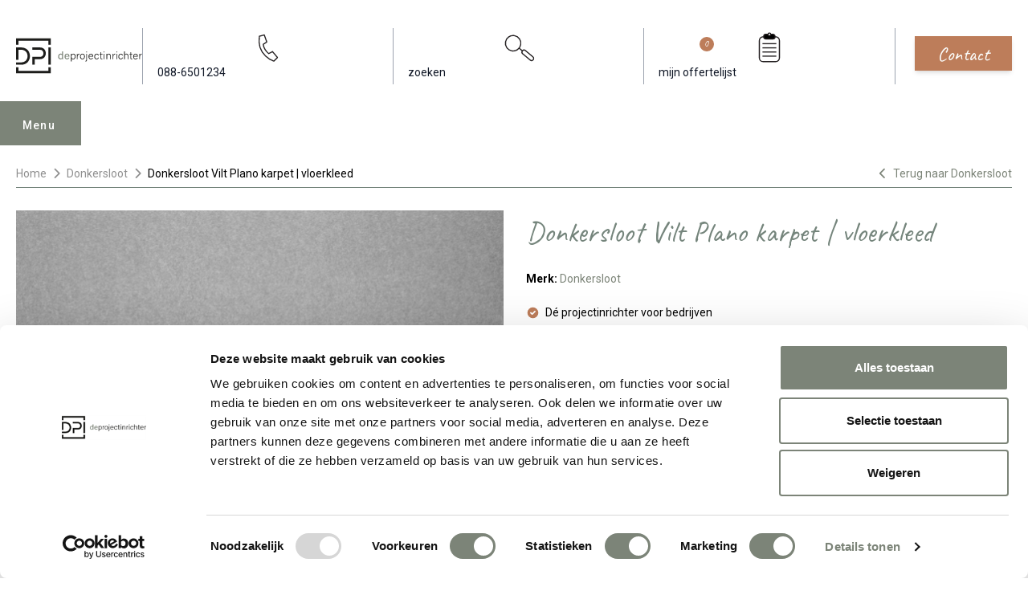

--- FILE ---
content_type: text/html; charset=UTF-8
request_url: https://www.deprojectinrichter.com/donkersloot/vilt-plano
body_size: 23846
content:
<!doctype html><html lang="nl" class="scroll-smooth scroll-pt-36"><head><meta charset="UTF-8"><meta name="viewport" content="width=device-width, initial-scale=1.0"><meta name="csrf-token" content="XL9WjTSeXjIgcOjXjfll43KOgvdCL2uV"><title>Donkersloot Vilt Plano karpet | vloerkleed (B2B) - De Projectinrichter</title><meta name="description" content="Donkersloot Vilt Plano karpet | vloerkleed in uw kantoor? Bel 088 - 650 1234 voor de juiste prijs."><link rel="apple-touch-icon" sizes="180x180" href="/apple-touch-icon.png"><link rel="icon" type="image/png" sizes="32x32" href="/favicon-32x32.png"><link rel="icon" type="image/png" sizes="16x16" href="/favicon-16x16.png"><link rel="manifest" href="/site.webmanifest"><link rel="mask-icon" href="/safari-pinned-tab.svg" color="#7c8478"><meta name="msapplication-TileColor" content="#7c8478"><meta name="theme-color" content="#fffff"><link rel="canonical" href="https://www.deprojectinrichter.com/donkersloot/vilt-plano"><meta property="og:url" content="https://www.deprojectinrichter.com/donkersloot/vilt-plano"><meta property="article:publisher" content="https://nl-nl.facebook.com/DeProjectinrichter"><meta property="og:locale" content="nl_NL"><meta property="og:type" content="og:product"><meta property="og:site_name" content="De Projectinrichter"><meta property="og:title" content="Donkersloot Vilt Plano karpet | vloerkleed"><meta property="og:description" content="Donkersloot Vilt Plano karpet | vloerkleed in uw kantoor? Bel 088 - 650 1234 voor de juiste prijs."><meta property="og:image" content="https://images.deprojectinrichter.com/donkersloot-vilt-plano-karpet-vloerkleed-2-product-full.jpg?v=ZDrc"><meta name="twitter:card" content="summary_large_image"><meta name="fb:app_id" content="244655026561739"><meta name="twitter:site" content="@deprojectinrichter"><script type="application/ld+json">{"@context":"https://schema.org/","@type":"Product","@id":"1420","name":"Donkersloot Vilt Plano karpet | vloerkleed","description":"De Vilt Plano van Donkersloot is een karpet met verschillende afwerkingen. Zo is er een afwerking met stiknaad, afwerking met festonsteek of met bandafwerking. Studio Donkersloot is ontwerper van de Vilt Plano.","image":"https://images.deprojectinrichter.com/donkersloot-vilt-plano-karpet-vloerkleed-2-product-full.jpg?v=ZDrc","url":"https://www.deprojectinrichter.com/donkersloot/vilt-plano","brand":{"@type":"Brand","name":"Donkersloot","url":"https://www.deprojectinrichter.com/donkersloot"},"offers":{"@type":"Offer","priceCurrency":"EUR","price":"652.00","url":"https://www.deprojectinrichter.com/donkersloot/vilt-plano","availability":"https://schema.org/InStock","itemCondition":"https://schema.org/NewCondition","seller":{"@type":"Organization","name":"De Projectinrichter"}}}</script><link rel="preconnect" href="//fonts.googleapis.com"><link rel="preconnect" href="//fonts.gstatic.com" crossorigin><link href="//fonts.googleapis.com/css2?family=Caveat&family=Roboto:wght@100;300;400;500;700;900&display=swap" rel="stylesheet"><link href="//fonts.googleapis.com/css2?family=Inter:wght@400&display=swap" rel="stylesheet"><script src="//code.jquery.com/jquery-3.6.1.min.js"></script><link href="https://www.deprojectinrichter.com/css/main.2ec220f3.css" rel="stylesheet"><script src="https://www.deprojectinrichter.com/js/main.f59b2a92.js" defer></script><script>(function (w, d, s, l, i) {
w[l] = w[l] || [];
w[l].push({
'gtm.start':
new Date().getTime(), event: 'gtm.js'
});
var f = d.getElementsByTagName(s)[0],
j = d.createElement(s), dl = l != 'dataLayer' ? '&l=' + l : '';
j.async = true;
j.src =
'//www.googletagmanager.com/gtm.js?id=' + i + dl;
f.parentNode.insertBefore(j, f);
})(window, document, 'script', 'dataLayer', 'GTM-KSQF9QB');
</script><script type="application/ld+json">{"@context":"https://schema.org/","@type":"BreadcrumbList","itemListElement":[{"@type":"ListItem","position":1,"name":"Home","item":"https://www.deprojectinrichter.com/"},{"@type":"ListItem","position":2,"name":"Donkersloot","item":"https://www.deprojectinrichter.com/donkersloot"},{"@type":"ListItem","position":3,"name":"Donkersloot Vilt Plano karpet | vloerkleed","item":"https://www.deprojectinrichter.com/donkersloot/vilt-plano"}],"itemListOrder":"ItemListOrderAscending","numberOfItems":3}</script></head><body class="overflow-x-hidden"><noscript><iframe src="//www.googletagmanager.com/ns.html?id=GTM-KSQF9QB"
height="0" width="0" style="display:none;visibility:hidden"></iframe></noscript><header class="transition text-gray-900 py-3 md:pt-8 md:pb-12 w-full bg-white z-[1000]" id="header"><div class="max-w-[1280px] mx-auto px-[10px] lg:px-[20px] header-content"><div class="flex items-center"><div class="logo"><a href="/" title="de Projectinrichter"><img src="https://www.deprojectinrichter.com/images/logo.svg?v=a7bc1a" loading="eager" class="desktop-logo hidden md:block"
alt="De Projectinrichter logo"><img src="https://www.deprojectinrichter.com/images/mobile-logo.svg?v=a7bc1a" loading="eager" class="mobile-logo md:hidden"
alt="De Projectinrichter logo"></a></div><div class="action-btns ml-auto"><ul class="flex items-center"><li class="hidden md:block py-1 px-5 border-l border-r border-gray-400"><a class="nav-link" href="tel:088-6501234"
title="088-650 12 34"><svg class="h-12 w-full"
version="1.1"
width="559.37335"
height="559.37335"
viewBox="0 0 559.37335 559.37335"
xmlns:inkscape="//www.inkscape.org/namespaces/inkscape"
xmlns:sodipodi="//sodipodi.sourceforge.net/DTD/sodipodi-0.dtd"
xmlns="//www.w3.org/2000/svg"
xmlns:svg="//www.w3.org/2000/svg"><defs
id="defs6" /><sodipodi:namedview
id="namedview4"
pagecolor="#ffffff"
bordercolor="#000000"
borderopacity="0.25"
inkscape:showpageshadow="2"
inkscape:pageopacity="0.0"
inkscape:pagecheckerboard="0"
inkscape:deskcolor="#d1d1d1" /><g
id="g8"
inkscape:groupmode="layer"
inkscape:label="ink_ext_XXXXXX"
transform="matrix(1.3333333,0,0,-1.3333333,0,559.37333)"><g
id="g10"
transform="scale(0.1)"><path
d="m 991.234,3485.39 c 469.486,122.06 615.026,157.27 615.026,157.27 l 309.86,-880.28 c 0,0 -140.85,-91.55 -441.32,-281.69 61.04,-619.72 676.06,-1159.63 676.06,-1159.63 l 478.88,248.83 615.02,-727.699 -450.7,-455.402 c 0,0 -2164.326,676.051 -1802.826,3098.601 z"
style="fill:none;stroke:#231f20;stroke-width:138.02;stroke-linecap:round;stroke-linejoin:round;stroke-miterlimit:4;stroke-dasharray:none;stroke-opacity:1"
id="path12" /></g></g></svg><span>088-6501234</span></a></li><li class="py-1 px-5 md:border-r md:border-gray-400"><a class="search-btn hover:text-primary transition" href="#"
title="zoeken"><svg class="h-8 md:h-12 w-full"
version="1.1"
id="svg2"
width="559.37335"
height="559.37335"
viewBox="0 0 559.37335 559.37335"
xmlns:inkscape="//www.inkscape.org/namespaces/inkscape"
xmlns:sodipodi="//sodipodi.sourceforge.net/DTD/sodipodi-0.dtd"
xmlns="//www.w3.org/2000/svg"
xmlns:svg="//www.w3.org/2000/svg"><defs
id="defs6" /><sodipodi:namedview
id="namedview4"
pagecolor="#ffffff"
bordercolor="#000000"
borderopacity="0.25"
inkscape:showpageshadow="2"
inkscape:pageopacity="0.0"
inkscape:pagecheckerboard="0"
inkscape:deskcolor="#d1d1d1" /><g
id="g8"
inkscape:groupmode="layer"
inkscape:label="ink_ext_XXXXXX"
transform="matrix(1.3333333,0,0,-1.3333333,0,559.37333)"><g
id="g10"
transform="scale(0.1)"><path
d="m 1938.95,1825.3 c 434.08,303.94 539.57,902.24 235.62,1336.32 C 1870.63,3595.71 1272.33,3701.2 838.246,3397.25 404.16,3093.3 298.668,2495.01 602.613,2060.92 906.563,1626.84 1504.86,1521.35 1938.95,1825.3"
style="fill:#ffffff;fill-opacity:1;fill-rule:nonzero;stroke:none"
id="path12" /><path
d="m 1938.95,1825.3 c 434.08,303.94 539.57,902.24 235.62,1336.32 C 1870.63,3595.71 1272.33,3701.2 838.246,3397.25 404.16,3093.3 298.668,2495.01 602.613,2060.92 906.563,1626.84 1504.86,1521.35 1938.95,1825.3 Z"
style="fill:none;stroke:#231f20;stroke-width:138.02;stroke-linecap:butt;stroke-linejoin:miter;stroke-miterlimit:4;stroke-dasharray:none;stroke-opacity:1"
id="path14" /><path
d="m 2548,1666.7 c -91.34,-108.85 -77.14,-271.14 31.71,-362.48 l 936.03,-785.419 c 108.86,-91.34 271.14,-77.141 362.48,31.711 l 4.93,5.867 c 91.34,108.851 77.14,271.141 -31.72,362.48 L 2915.4,1704.28 c -108.85,91.34 -271.14,77.14 -362.48,-31.71 z"
style="fill:none;stroke:#231f20;stroke-width:138.02;stroke-linecap:butt;stroke-linejoin:miter;stroke-miterlimit:4;stroke-dasharray:none;stroke-opacity:1"
id="path16" /><path
d="m 2564.72,1645.17 -443.41,361.98"
style="fill:none;stroke:#231f20;stroke-width:138.02;stroke-linecap:butt;stroke-linejoin:miter;stroke-miterlimit:4;stroke-dasharray:none;stroke-opacity:1"
id="path18" /></g></g></svg><span class="hidden md:inline">zoeken</span></a></li><li class="md:hidden pt-1"><a href="/offerte-aanvragen/mijn-favorieten" class="inline-block bg-sand-800 hover:bg-sand-800 focus:bg-sand-800 text-sand-100 transition-colors font-handwriting text-20 px-8 py-1 mt-2 truncate" style="padding: 4px 28px 7.5px;margin-top: 3px;">Offerte</a></li><li class="hidden md:block py-1 px-5 border-r border-gray-400"><a class="hover:text-primary transition relative" href="/mijn-favorieten"
title="mijn offertelijst"><svg
class="h-12 w-full"
version="1.1"
id="svg2"
width="559.37335"
height="559.37335"
viewBox="0 0 559.37335 559.37335"
xmlns:inkscape="//www.inkscape.org/namespaces/inkscape"
xmlns:sodipodi="//sodipodi.sourceforge.net/DTD/sodipodi-0.dtd"
xmlns="//www.w3.org/2000/svg"
xmlns:svg="//www.w3.org/2000/svg"><defs
id="defs6" /><sodipodi:namedview
id="namedview4"
pagecolor="#ffffff"
bordercolor="#000000"
borderopacity="0.25"
inkscape:showpageshadow="2"
inkscape:pageopacity="0.0"
inkscape:pagecheckerboard="0"
inkscape:deskcolor="#d1d1d1" /><g
id="g8"
inkscape:groupmode="layer"
inkscape:label="ink_ext_XXXXXX"
transform="matrix(1.3333333,0,0,-1.3333333,0,559.37333)"><g
id="g10"
transform="scale(0.1)"><path
d="m 1308.23,3412.4 c -252.8,0 -457.742,-204.94 -457.742,-457.75 V 780.77 c 0,-252.801 204.942,-457.739 457.742,-457.739 h 1578.81 c 252.81,0 457.75,204.938 457.75,457.739 v 2173.88 c 0,252.81 -204.94,457.75 -457.75,457.75 z"
style="fill:none;stroke:#231f20;stroke-width:138.02;stroke-linecap:butt;stroke-linejoin:miter;stroke-miterlimit:4;stroke-dasharray:none;stroke-opacity:1"
id="path12" /><path
d="m 1686.19,3737.49 c -165.37,0 -299.43,-134.06 -299.43,-299.43 v 0 c 0,-165.37 134.06,-299.43 299.43,-299.43 h 822.89 c 165.37,0 299.43,134.06 299.43,299.43 v 0 c 0,165.37 -134.06,299.43 -299.43,299.43 h -822.89"
style="fill:#000000;fill-opacity:1;fill-rule:nonzero;stroke:none"
id="path14" /><path
d="m 1686.19,3737.49 c -165.37,0 -299.43,-134.06 -299.43,-299.43 v 0 c 0,-165.37 134.06,-299.43 299.43,-299.43 h 822.89 c 165.37,0 299.43,134.06 299.43,299.43 v 0 c 0,165.37 -134.06,299.43 -299.43,299.43 z"
style="fill:none;stroke:#231f20;stroke-width:138.02;stroke-linecap:butt;stroke-linejoin:miter;stroke-miterlimit:4;stroke-dasharray:none;stroke-opacity:1"
id="path16" /><path
d="m 2097.64,3542.29 c 94.81,0 171.66,76.86 171.66,171.67 0,94.81 -76.85,171.67 -171.66,171.67 -94.81,0 -171.67,-76.86 -171.67,-171.67 0,-94.81 76.86,-171.67 171.67,-171.67"
style="fill:#ffffff;fill-opacity:1;fill-rule:nonzero;stroke:none"
id="path18" /><path
d="m 2097.64,3542.29 c 94.81,0 171.66,76.86 171.66,171.67 0,94.81 -76.85,171.67 -171.66,171.67 -94.81,0 -171.67,-76.86 -171.67,-171.67 0,-94.81 76.86,-171.67 171.67,-171.67 z"
style="fill:none;stroke:#231f20;stroke-width:138.02;stroke-linecap:butt;stroke-linejoin:miter;stroke-miterlimit:4;stroke-dasharray:none;stroke-opacity:1"
id="path20" /><path
d="M 1235.55,2557.94 H 2959.73"
style="fill:none;stroke:#231f20;stroke-width:138.02;stroke-linecap:butt;stroke-linejoin:miter;stroke-miterlimit:4;stroke-dasharray:none;stroke-opacity:1"
id="path22" /><path
d="M 1235.55,2039.69 H 2959.73"
style="fill:none;stroke:#231f20;stroke-width:138.02;stroke-linecap:butt;stroke-linejoin:miter;stroke-miterlimit:4;stroke-dasharray:none;stroke-opacity:1"
id="path24" /><path
d="M 1235.55,1522.87 H 2959.73"
style="fill:none;stroke:#231f20;stroke-width:138.02;stroke-linecap:butt;stroke-linejoin:miter;stroke-miterlimit:4;stroke-dasharray:none;stroke-opacity:1"
id="path26" /><path
d="M 1235.55,1006.05 H 2959.73"
style="fill:none;stroke:#231f20;stroke-width:138.02;stroke-linecap:butt;stroke-linejoin:miter;stroke-miterlimit:4;stroke-dasharray:none;stroke-opacity:1"
id="path28" /></g></g></svg><span>mijn offertelijst</span><span class="absolute w-5 h-5 rounded-full bg-sand-800 text-white text-sm grid place-items-center"
id="moodboard_product_count">0</span></a></li><li class="md:hidden py-1 pl-3 mobile-menu-open "><button id="menu-mobile-button"
class="bg-primary focus:bg-primary-dark transition text-white py-3 md:py-4 px-4 md:px-6">Menu
</button></li></ul></div><div class="ml-7 hidden md:block"><a href="/contact" class="inline-block bg-sand-800 hover:bg-sand-800 focus:bg-sand-800 text-sand-100 transition-colors shadow-md font-handwriting text-24 px-8 py-1 truncate">Contact</a></div></div></div><div class="desktop-menu mobile-menu menu relative md:max-w-[1240px] md:mx-auto md:px-[10px] lg:px-[20px]" id="menu"><div class="menu-tab menu-desktop-tab"><div class="menu-content"><button type="button" id="menu-open" class="hidden md:block menu-open ml-auto">Menu
</button><ul class="menu-nav hidden md:block"><li><a href="javascript:undefined"
class="menu-tab-buttons"
id="collectie">Collectie</a></li><li><a href="javascript:undefined"
class="menu-tab-buttons"
id="diensten">Diensten</a></li><li><a href="/referenties"
id="referenties">Referenties</a></li><li><a href="/merken"
id="merken">Merken</a></li><li><a href="/experts"
id="onze-experts">Onze experts</a></li><li><a href="javascript:undefined"
class="menu-tab-buttons"
id="circulair-inrichten">Circulair inrichten</a></li><li><a href="/nieuws"
id="nieuws">Nieuws</a></li><li><a href="/onze-showrooms"
id="over-ons">Over ons</a></li></ul><div class="action-btns flex flex-nowrap justify-between md:ml-auto items-center"><button aria-label="menu_close" class="menu-close md:hidden h-max" id="menu-mobile-close-button" type="button"><i class="fa fa-times text-[24px]"></i></button><ul class="flex items-center md:hidden"><li class="py-1 px-5 border-gray-400"><a class="hover:text-black transition" href="tel:088-6501234"
title="088-650 12 34"><svg class="h-10"
version="1.1"
width="559.37335"
height="559.37335"
viewBox="0 0 559.37335 559.37335"
xmlns:inkscape="//www.inkscape.org/namespaces/inkscape"
xmlns:sodipodi="//sodipodi.sourceforge.net/DTD/sodipodi-0.dtd"
xmlns="//www.w3.org/2000/svg"
xmlns:svg="//www.w3.org/2000/svg"><defs
id="defs6" /><sodipodi:namedview
id="namedview4"
pagecolor="#ffffff"
bordercolor="#000000"
borderopacity="0.25"
inkscape:showpageshadow="2"
inkscape:pageopacity="0.0"
inkscape:pagecheckerboard="0"
inkscape:deskcolor="#d1d1d1" /><g
id="g8"
inkscape:groupmode="layer"
inkscape:label="ink_ext_XXXXXX"
transform="matrix(1.3333333,0,0,-1.3333333,0,559.37333)"><g
id="g10"
transform="scale(0.1)"><path
d="m 991.234,3485.39 c 469.486,122.06 615.026,157.27 615.026,157.27 l 309.86,-880.28 c 0,0 -140.85,-91.55 -441.32,-281.69 61.04,-619.72 676.06,-1159.63 676.06,-1159.63 l 478.88,248.83 615.02,-727.699 -450.7,-455.402 c 0,0 -2164.326,676.051 -1802.826,3098.601 z"
style="fill:none;stroke:#231f20;stroke-width:138.02;stroke-linecap:round;stroke-linejoin:round;stroke-miterlimit:4;stroke-dasharray:none;stroke-opacity:1"
id="path12" /></g></g></svg></a></li><li class="py-1 px-5 border-gray-400"><a class="hover:text-black transition" href="/inloggen"
title="Inloggen"><svg stroke="currentColor" fill="none" viewBox="0 0 24 24" stroke-width="2"
class="stroke-1 h-8 w-8"><path stroke-linecap="round" stroke-linejoin="round"
d="M16 7a4 4 0 1 1-8 0 4 4 0 0 1 8 0zm-4 7a7 7 0 0 0-7 7h14a7 7 0 0 0-7-7z"></path></svg></a></li><li class="py-1 px-5 border-gray-400"><a class="hover:text-black transition relative"
href="/mijn-favorieten"
title="mijn offertelijst"><svg stroke="currentColor" fill="none" viewBox="0 0 24 24" stroke-width="2"
class="stroke-1 h-8 w-8"><path stroke-linecap="round" stroke-linejoin="round"
d="M8 16H6a2 2 0 0 1-2-2V6a2 2 0 0 1 2-2h8a2 2 0 0 1 2 2v2m-6 12h8a2 2 0 0 0 2-2v-8a2 2 0 0 0-2-2h-8a2 2 0 0 0-2 2v8a2 2 0 0 0 2 2z"></path></svg><span class="absolute left-[-5px] bottom-[-5px] w-5 h-5 rounded-full bg-black text-white text-xs grid place-items-center"
id="moodboard_product_count_mobile">0</span></a></li><li class="py-1 px-5 md:border-gray-400"><a class="search-btn hover:text-black transition" href="#" title="Search"><svg stroke="currentColor" fill="none" viewBox="0 0 24 24" stroke-width="2"
class="stroke-1 h-8 w-8"><path stroke-linecap="round" stroke-linejoin="round"
d="m21 21-6-6m2-5a7 7 0 1 1-14 0 7 7 0 0 1 14 0z"></path></svg></a></li></ul></div></div></div><div class="menu-hide"><nav class="menu-wrapper"><div class="list-wrapper"><ul class="menu level-1"><li class="desktop-sub-menu show" id="sub-collectie"><a href="javascript:undefined" class="md:hidden nested">Collectie</a><ul class="sub-menu level-2 md:columns-4"><li class="mb-4 sub-menu-heading"><span class="underline font-bold text-[16px]"><a href="/accessoires">Accessoires (190)</a></span></li><li class="mb-4 sub-menu-heading mt-6"><span class="underline font-bold text-[16px]"><a href="/akoestische-oplossingen">Akoestiek (379)</a></span></li><li><a href="/akoestische-bank"
class="nav-link">Akoestische bank</a></li><li><a href="/akoestische-belcel"
class="nav-link">Akoestische belcel</a></li><li><a href="/akoestische-fauteuil"
class="nav-link">Akoestische fauteuil</a></li><li><a href="/akoestische-kast"
class="nav-link">Akoestische kast</a></li><li><a href="/akoestische-panelen"
class="nav-link">Akoestische panelen</a></li><li><a href="/akoestische-ruimte"
class="nav-link">Akoestische ruimte</a></li><li><a href="/akoestische-verlichting"
class="nav-link">Akoestische verlichting</a></li><li class="mb-4 sub-menu-heading mt-6"><span class="underline font-bold text-[16px]"><a href="/banken-fauteuils">Banken en fauteuils (1001)</a></span></li><li><a href="/fauteuils"
class="nav-link">Fauteuils</a></li><li><a href="/modulaire-banken"
class="nav-link">Modulaire banken</a></li><li><a href="/zitbanken"
class="nav-link">Zitbanken</a></li><li class="mb-4 sub-menu-heading mt-6"><span class="underline font-bold text-[16px]"><a href="/bureaustoelen">Bureaustoelen (176)</a></span></li><li><a href="/24-uurs-bureaustoel"
class="nav-link">24 uurs bureaustoel</a></li><li><a href="/directie-bureaustoel"
class="nav-link">Directie bureaustoel</a></li><li><a href="/ergonomische-bureaustoel"
class="nav-link">Ergonomische bureaustoel</a></li><li><a href="/nen-en-14703"
class="nav-link">NEN-EN 14703</a></li><li><a href="/npr-1813-bureaustoel"
class="nav-link">NPR 1813 bureaustoel</a></li><li class="mb-4 sub-menu-heading mt-6"><span class="underline font-bold text-[16px]"><a href="/elektrificatie">Elektrificatie (57)</a></span></li><li><a href="/elektrificatie-inbouw"
class="nav-link">Elektrificatie inbouw</a></li><li><a href="/elektrificatie-opbouw"
class="nav-link">Elektrificatie opbouw</a></li><li><a href="/kabels-opbergen"
class="nav-link">Kabels opbergen</a></li><li><a href="/monitorarm"
class="nav-link">Monitorarm</a></li><li class="mb-4 sub-menu-heading mt-6"><span class="underline font-bold text-[16px]"><a href="/kantoorkasten">Kantoorkasten (121)</a></span></li><li><a href="/dressoir"
class="nav-link">Dressoir</a></li><li><a href="/ladeblok"
class="nav-link">Ladeblok</a></li><li><a href="/lockerkast"
class="nav-link">Lockerkast</a></li><li><a href="/roldeurkast"
class="nav-link">Roldeurkast</a></li><li><a href="/schuifdeurkast"
class="nav-link">Schuifdeurkast</a></li><li class="mb-4 sub-menu-heading mt-6"><span class="underline font-bold text-[16px]"><a href="/projectstoffering">Projectstoffering (745)</a></span></li><li><a href="/elastische-vloeren"
class="nav-link">Elastische vloeren</a></li><li><a href="/karpetten"
class="nav-link">Karpetten</a></li><li><a href="/projecttapijt"
class="nav-link">Projecttapijt</a></li><li><a href="/schoonloopmat"
class="nav-link">Schoonloopmat</a></li><li class="mb-4 sub-menu-heading mt-6"><span class="underline font-bold text-[16px]"><a href="/raamdecoratie">Raamdecoratie (127)</a></span></li><li class="mb-4 sub-menu-heading mt-6"><span class="underline font-bold text-[16px]"><a href="/scheidingswanden">Scheidingswanden (72)</a></span></li><li class="mb-4 sub-menu-heading mt-6"><span class="underline font-bold text-[16px]"><a href="/stoelen">Stoelen (1398)</a></span></li><li><a href="/kantinestoel"
class="nav-link">Kantinestoel</a></li><li><a href="/koppelbare-stoel"
class="nav-link">Koppelbare stoel</a></li><li><a href="/krukken"
class="nav-link">Krukken</a></li><li><a href="/poefen"
class="nav-link">Poefen</a></li><li><a href="/stapelbare-stoel"
class="nav-link">Stapelbare stoel</a></li><li><a href="/wachtkamerstoel"
class="nav-link">Wachtkamerstoel</a></li><li><a href="/zaalstoelen"
class="nav-link">Zaalstoelen</a></li><li class="mb-4 sub-menu-heading mt-6"><span class="underline font-bold text-[16px]"><a href="/tafels">Tafels (641)</a></span></li><li><a href="/conferentietafel"
class="nav-link">Conferentietafel</a></li><li><a href="/flexibele-vergadertafels"
class="nav-link">Flexibele vergadertafels</a></li><li><a href="/hoge-vergadertafel"
class="nav-link">Hoge vergadertafel</a></li><li><a href="/koppelbare-tafels"
class="nav-link">Koppelbare tafels</a></li><li><a href="/modulaire-tafels"
class="nav-link">Modulaire tafels</a></li><li><a href="/stapelbare-tafels"
class="nav-link">Stapelbare tafels</a></li><li><a href="/vergadertafels"
class="nav-link">Vergadertafels</a></li><li class="mb-4 sub-menu-heading mt-6"><span class="underline font-bold text-[16px]"><a href="/vergaderstoel">Vergaderstoel (725)</a></span></li><li class="mb-4 sub-menu-heading mt-6"><span class="underline font-bold text-[16px]"><a href="/verlichting">Verlichting (248)</a></span></li><li><a href="/hanglamp"
class="nav-link">Hanglamp</a></li><li><a href="/tafellamp"
class="nav-link">Tafellamp</a></li><li><a href="/vloerlamp"
class="nav-link">Vloerlamp</a></li><li><a href="/wandlamp"
class="nav-link">Wandlamp</a></li><li class="mb-4 sub-menu-heading mt-6"><span class="underline font-bold text-[16px]"><a href="/werkplekken">Werkplekken (153)</a></span></li><li><a href="/balie"
class="nav-link">Balie</a></li><li><a href="/bench-bureau"
class="nav-link">Bench bureau</a></li><li><a href="/concentratie-bureau"
class="nav-link">Concentratie bureau</a></li><li><a href="/directiebureau"
class="nav-link">Directiebureau</a></li><li><a href="/duo-bureau"
class="nav-link">Duo bureau</a></li><li><a href="/verstelbaar-bureau"
class="nav-link">Verstelbaar bureau</a></li><li><a href="/zit-sta-bureau"
class="nav-link">Zit sta bureau</a></li></ul></li><li class="desktop-sub-menu" id="sub-diensten"><a href="javascript:undefined" class="md:hidden nested">Diensten</a><ul class="sub-menu level-2"><li class="md:columns-4"><a href="javascript:undefined" class="md:hidden nested">Alle diensten</a><ul class="sub-menu level-3 md:mb-4 [&:last-child]:mb-0"><li><a href="/diensten" class="md:mb-4 block underline font-bold text-[16px]">Alle diensten</a></li></ul><a href="javascript:undefined" class="md:hidden nested">Inventarisatiefase</a><ul class="sub-menu level-3 md:mb-4 [&:last-child]:mb-0"><li><a href="/diensten/inventarisatiefase" class="md:mb-4 block underline font-bold text-[16px]">Inventarisatiefase</a></li><li><a href="/werkprocesanalyse" class="nav-link">Werkprocesanalyse</a></li><li><a href="/inventarisatie" class="nav-link">Inventarisatie werkomgeving</a></li><li><a href="/furniture-as-a-service" class="nav-link">Furniture As A Service</a></li><li><a href="/kantoormeubelen-leasen" class="nav-link">Kantoormeubilair leasen</a></li><li><a href="/sale-leaseback" class="nav-link">Sale & Leaseback</a></li><li><a href="/refurbished-kantoormeubelen" class="nav-link">Refurbishment</a></li><li><a href="/dpi-tweede-leven-meubilair-lijst" class="nav-link">DPI Tweede Leven Lijst</a></li><li><a href="/retourname" class="nav-link">Retourname</a></li><li><a href="/stoffering-wanden-plafonds" class="nav-link">Projectstoffering</a></li></ul><a href="javascript:undefined" class="md:hidden nested">Creatiefase</a><ul class="sub-menu level-3 md:mb-4 [&:last-child]:mb-0"><li><a href="/diensten/ontwerpfase" class="md:mb-4 block underline font-bold text-[16px]">Creatiefase</a></li><li><a href="/interieurontwerp" class="nav-link">Interieurontwerp</a></li><li><a href="/styling-en-beplanting" class="nav-link">Styling en beplanting</a></li><li><a href="/inrichten" class="nav-link">Circulair inrichten</a></li><li><a href="/akoestiek-op-kantoor" class="nav-link">Akoestisch advies</a></li><li><a href="/ergonomisch-werken" class="nav-link">Ergonomisch advies</a></li><li><a href="/lichtadvies" class="nav-link">Lichtadvies</a></li><li><a href="/kabelmanagement" class="nav-link">Kabelmanagement</a></li></ul><a href="javascript:undefined" class="md:hidden nested">Implementatiefase</a><ul class="sub-menu level-3 md:mb-4 [&:last-child]:mb-0"><li><a href="/diensten/implementatiefase" class="md:mb-4 block underline font-bold text-[16px]">Implementatiefase</a></li><li><a href="/inhuizen-en-montage" class="nav-link">Inhuizen & montage</a></li><li><a href="/thuiswerkplek" class="nav-link">Thuiswerkplek service</a></li><li><a href="/dpi-services" class="nav-link">DPI Services</a></li><li><a href="/meubelmanagement" class="nav-link">Meubelmanagement</a></li></ul><a href="javascript:undefined" class="md:hidden nested">Gebruiksfase</a><ul class="sub-menu level-3 md:mb-4 [&:last-child]:mb-0"><li><a href="/diensten/gebruiksfase" class="md:mb-4 block underline font-bold text-[16px]">Gebruiksfase</a></li><li><a href="/gebruiksinstructie" class="nav-link">Gebruiksinstructie</a></li><li><a href="/onderhoudsadvies-kantoormeubelen-en-projectstoffering" class="nav-link">Onderhoudsadvies</a></li><li><a href="/levensduur-verlengend-onderhoud-van-uw-meubelen" class="nav-link">Levensduurverlengend onderhoud</a></li><li><a href="/specialistische-reiniging-van-uw-meubels-en-projectstoffering" class="nav-link">Specialistische reiniging</a></li><li><a href="/refurbished-kantoormeubelen" class="nav-link">Refurbishment</a></li><li><a href="/interne-verhuizing" class="nav-link">Interne verhuizing</a></li></ul></li></ul></li><li class="md:hidden"><a href="/referenties" class="nested">Referenties</a></li><li class="md:hidden"><a href="/merken" class="nested">Merken</a></li><li class="md:hidden"><a href="/experts" class="nested">Onze experts</a></li><li class="desktop-sub-menu" id="sub-circulair-inrichten"><a href="javascript:undefined" class="md:hidden nested">Circulair inrichten</a><ul class="sub-menu level-2"><li class="md:columns-4"><a href="javascript:undefined" class="md:hidden nested">Alle thema's</a><ul class="sub-menu level-3 md:mb-4 [&:last-child]:mb-0"><li><a href="/circulair-inrichten" class="md:mb-4 block underline font-bold text-[16px]">Alle thema's</a></li></ul><a href="javascript:undefined" class="md:hidden nested">Circulaire info</a><ul class="sub-menu level-3 md:mb-4 [&:last-child]:mb-0"><li><a href="/circulaire-info" class="md:mb-4 block underline font-bold text-[16px]">Circulaire info</a></li><li><a href="/wat-is-circulair-inrichten" class="nav-link">Wat is circulair inrichten?</a></li><li><a href="/duurzame-stappen-vooruit-met-de-co-prestatieladder-trede-1" class="nav-link">CO2-Prestatieladder Trede 1</a></li><li><a href="/circulair/sociaal-en-circulair-ondernemen" class="nav-link">Sociaal en circulair ondernemen</a></li><li><a href="/duurzaamheid-in-onze-showrooms" class="nav-link">Duurzaamheid in onze showrooms</a></li><li><a href="/dpi-tweede-leven-meubilair-lijst" class="nav-link">DPI Tweede Leven Meubilair</a></li><li><a href="/onze-revitalisatiepartners" class="nav-link">Onze revitalisatiepartners</a></li><li><a href="/tarkett-restart" class="nav-link">Tarkett Restart®</a></li><li><a href="/duurzame-projectinrichting" class="nav-link">Duurzame projectinrichting</a></li><li><a href="/de-ideale-werkomgeving" class="nav-link">Samen voor de beste werkomgeving</a></li><li><a href="/dpi-services" class="nav-link">DPI Services</a></li><li><a href="/circulaire-producten" class="nav-link">Circulaire producten</a></li><li><a href="/circulair/wat-is-een-epd" class="nav-link">Wat is een EPD?</a></li></ul><a href="javascript:undefined" class="md:hidden nested">Activiteiten</a><ul class="sub-menu level-3 md:mb-4 [&:last-child]:mb-0"><li><a href="/activiteiten" class="md:mb-4 block underline font-bold text-[16px]">Activiteiten</a></li><li><a href="/vergadermeubilair" class="nav-link">Vergaderen</a></li><li><a href="/werkplekmeubilair" class="nav-link">Individueel werken</a></li><li><a href="/concentratiewerkplek" class="nav-link">Concentreren</a></li><li><a href="/zitmeubilair" class="nav-link">Wachten</a></li><li><a href="/belmeubilair" class="nav-link">(Video)bellen</a></li><li><a href="/scrum-agile" class="nav-link">Scrum & Agile</a></li><li><a href="/projectinrichting" class="nav-link">Projectinrichting op maat</a></li></ul><a href="javascript:undefined" class="md:hidden nested">Ergonomie</a><ul class="sub-menu level-3 md:mb-4 [&:last-child]:mb-0"><li><a href="/ergonomisch-werken" class="md:mb-4 block underline font-bold text-[16px]">Ergonomie</a></li><li><a href="/vitaal-op-de-werkvloer" class="nav-link">Vitaliteit</a></li><li><a href="/zit-sta-werken" class="nav-link">Zitten & staan</a></li><li><a href="/privacy-in-de-werkomgeving" class="nav-link">Privacy</a></li><li><a href="/arbonormen-kantoormeubelen" class="nav-link">Arbonormen</a></li><li><a href="/npr-bureaustoelen" class="nav-link">NPR 1813</a></li><li><a href="/kantoorverlichting" class="nav-link">Verlichting</a></li><li><a href="/de-ideale-werkomgeving" class="nav-link">De ideale werkomgeving</a></li><li><a href="/akoestiek-op-kantoor" class="nav-link">Akoestiek</a></li><li><a href="/proefstoelen" class="nav-link">Proefstoelen</a></li></ul><a href="javascript:undefined" class="md:hidden nested">De beste werkomgeving</a><ul class="sub-menu level-3 md:mb-4 [&:last-child]:mb-0"><li><a href="/inrichten" class="md:mb-4 block underline font-bold text-[16px]">De beste werkomgeving</a></li><li><a href="/activity-based-working" class="nav-link">Activity Based Working</a></li><li><a href="/hybride-werken" class="nav-link">Hybride werken</a></li><li><a href="/thuiswerkplek" class="nav-link">Thuiswerken</a></li><li><a href="/biophilic-design" class="nav-link">Biophilic design</a></li><li><a href="/effectief-kleurgebruik-op-kantoor" class="nav-link">Kleurgebruik</a></li><li><a href="/groen-op-kantoor" class="nav-link">Groen op kantoor</a></li><li><a href="/styling-en-beplanting" class="nav-link">Styling en beplanting</a></li><li><a href="/steelcase-partnership" class="nav-link">Partner van Steelcase</a></li><li><a href="/inclusive-design" class="nav-link">Inclusive Design</a></li><li><a href="/buitenmeubilair" class="nav-link">Buitenmeubilair</a></li><li><a href="/zorgmeubilair" class="nav-link">Zorgmeubilair</a></li><li><a href="/onderwijsmeubilair" class="nav-link">Onderwijsmeubilair</a></li></ul></li></ul></li><li class="md:hidden"><a href="/nieuws" class="nested">Nieuws</a></li><li class="md:hidden"><a href="/onze-showrooms" class="nested">Over ons</a></li></ul></div><div class="list-wrapper md:hidden"><button type="button" class="back-one-level"><i class="fa fa-chevron-left text-[20px]"></i><span>Back</span></button><div class="sub-menu-wrapper"></div></div><div class="list-wrapper md:hidden"><button type="button" class="back-one-level"><i class="fa fa-chevron-left text-[20px]"></i><span>Back</span></button><div class="sub-menu-wrapper"></div></div></nav></div></div></header><main><div class="mt-8 mb-6 lg:mb-8 lg:mt-12"><div class="max-w-[1280px] mx-auto px-[10px] lg:px-[20px]"><div class="flex justify-between pb-2 gap-4 border-b border-olive h-8"><div class="flex whitespace-nowrap text-blackMuted w-full"><a href="https://www.deprojectinrichter.com/" class="hover:text-black transition">Home</a><span class="mx-2"><i class="fa-solid fa-chevron-right"></i></span><a href="https://www.deprojectinrichter.com/donkersloot" class="hover:text-black transition">Donkersloot</a><span class="mx-2"><i class="fa-solid fa-chevron-right"></i></span><span class="text-black text-ellipsis shrink overflow-hidden">Donkersloot Vilt Plano karpet | vloerkleed</span></div><div class="hidden md:flex text-primary flex-shrink-0"><a class="flex pl-1 hover:text-black transition items-center" href="https://www.deprojectinrichter.com/donkersloot"><i class="fa-solid fa-chevron-left mr-2"></i><span>Terug naar Donkersloot</span></a></div></div></div></div><section><div class="max-w-[1280px] mx-auto px-[10px] lg:px-[20px]"><div class="product_grid gap-x-8"><div class="mt-6 xl:mt-0 thumb"><div class="product-gallery relative"><div class="swiper-container gallery-top"><div class="swiper-wrapper"><div class="swiper-slide w-full"><a href="https://images.deprojectinrichter.com/donkersloot-vilt-plano-karpet-vloerkleed-2-product-full.jpg?v=ZDrc" data-fancybox="gallery" data-caption="Donkersloot Vilt Plano karpet | vloerkleed"><img src="https://images.deprojectinrichter.com/donkersloot-vilt-plano-karpet-vloerkleed-2-product-detail.jpg?v=ZDrc" width="610" height="407" srcset="https://images.deprojectinrichter.com/donkersloot-vilt-plano-karpet-vloerkleed-2-product-detail-2x.jpg?v=ZDrc 1220w, https://images.deprojectinrichter.com/donkersloot-vilt-plano-karpet-vloerkleed-2-product-detail.jpg?v=ZDrc 610w, [data-uri] 32w" alt="Donkersloot Vilt Plano karpet | vloerkleed" style="background-color:#a8a8a8">
</a></div><div class="swiper-slide w-full"><a href="https://images.deprojectinrichter.com/donkersloot-vilt-plano-karpet-vloerkleed-4-product-full.jpg?v=ltyy" data-fancybox="gallery" data-caption="Donkersloot Vilt Plano karpet | vloerkleed"><img src="https://images.deprojectinrichter.com/donkersloot-vilt-plano-karpet-vloerkleed-4-product-detail.jpg?v=ltyy" width="610" height="407" srcset="https://images.deprojectinrichter.com/donkersloot-vilt-plano-karpet-vloerkleed-4-product-detail-3x.jpg?v=ltyy 1830w, https://images.deprojectinrichter.com/donkersloot-vilt-plano-karpet-vloerkleed-4-product-detail-2x.jpg?v=ltyy 1220w, https://images.deprojectinrichter.com/donkersloot-vilt-plano-karpet-vloerkleed-4-product-detail.jpg?v=ltyy 610w, [data-uri] 32w" alt="Donkersloot Vilt Plano karpet | vloerkleed" style="background-color:#4c4c4c" loading="lazy">
</a></div><div class="swiper-slide w-full"><a href="https://images.deprojectinrichter.com/donkersloot-vilt-plano-karpet-vloerkleed-5-product-full.jpg?v=Dgwh" data-fancybox="gallery" data-caption="Donkersloot Vilt Plano karpet | vloerkleed"><img src="https://images.deprojectinrichter.com/donkersloot-vilt-plano-karpet-vloerkleed-5-product-detail.jpg?v=Dgwh" width="610" height="407" srcset="https://images.deprojectinrichter.com/donkersloot-vilt-plano-karpet-vloerkleed-5-product-detail-3x.jpg?v=Dgwh 1830w, https://images.deprojectinrichter.com/donkersloot-vilt-plano-karpet-vloerkleed-5-product-detail-2x.jpg?v=Dgwh 1220w, https://images.deprojectinrichter.com/donkersloot-vilt-plano-karpet-vloerkleed-5-product-detail.jpg?v=Dgwh 610w, [data-uri] 32w" alt="Donkersloot Vilt Plano karpet | vloerkleed" style="background-color:#767676" loading="lazy">
</a></div><div class="swiper-slide w-full"><a href="https://images.deprojectinrichter.com/donkersloot-vilt-plano-karpet-vloerkleed-6-product-full.jpg?v=EIKe" data-fancybox="gallery" data-caption="Donkersloot Vilt Plano karpet | vloerkleed"><img src="https://images.deprojectinrichter.com/donkersloot-vilt-plano-karpet-vloerkleed-6-product-detail.jpg?v=EIKe" width="610" height="407" srcset="https://images.deprojectinrichter.com/donkersloot-vilt-plano-karpet-vloerkleed-6-product-detail-3x.jpg?v=EIKe 1830w, https://images.deprojectinrichter.com/donkersloot-vilt-plano-karpet-vloerkleed-6-product-detail-2x.jpg?v=EIKe 1220w, https://images.deprojectinrichter.com/donkersloot-vilt-plano-karpet-vloerkleed-6-product-detail.jpg?v=EIKe 610w, [data-uri] 32w" alt="Donkersloot Vilt Plano karpet | vloerkleed" style="background-color:#847c74" loading="lazy">
</a></div><div class="swiper-slide w-full"><a href="https://images.deprojectinrichter.com/donkersloot-vilt-plano-karpet-vloerkleed-7-product-full.jpg?v=LMz9" data-fancybox="gallery" data-caption="Donkersloot Vilt Plano karpet | vloerkleed"><img src="https://images.deprojectinrichter.com/donkersloot-vilt-plano-karpet-vloerkleed-7-product-detail.jpg?v=LMz9" width="610" height="407" srcset="https://images.deprojectinrichter.com/donkersloot-vilt-plano-karpet-vloerkleed-7-product-detail-3x.jpg?v=LMz9 1830w, https://images.deprojectinrichter.com/donkersloot-vilt-plano-karpet-vloerkleed-7-product-detail-2x.jpg?v=LMz9 1220w, https://images.deprojectinrichter.com/donkersloot-vilt-plano-karpet-vloerkleed-7-product-detail.jpg?v=LMz9 610w, [data-uri] 32w" alt="Donkersloot Vilt Plano karpet | vloerkleed" style="background-color:#8e8d8d" loading="lazy">
</a></div><div class="swiper-slide w-full"><a href="https://images.deprojectinrichter.com/donkersloot-vilt-plano-karpet-vloerkleed-8-product-full.jpg?v=yuD8" data-fancybox="gallery" data-caption="Donkersloot Vilt Plano karpet | vloerkleed"><img src="https://images.deprojectinrichter.com/donkersloot-vilt-plano-karpet-vloerkleed-8-product-detail.jpg?v=yuD8" width="610" height="407" srcset="https://images.deprojectinrichter.com/donkersloot-vilt-plano-karpet-vloerkleed-8-product-detail-3x.jpg?v=yuD8 1830w, https://images.deprojectinrichter.com/donkersloot-vilt-plano-karpet-vloerkleed-8-product-detail-2x.jpg?v=yuD8 1220w, https://images.deprojectinrichter.com/donkersloot-vilt-plano-karpet-vloerkleed-8-product-detail.jpg?v=yuD8 610w, [data-uri] 32w" alt="Donkersloot Vilt Plano karpet | vloerkleed" style="background-color:#8c8c8b" loading="lazy">
</a></div><div class="swiper-slide w-full"><a href="https://images.deprojectinrichter.com/donkersloot-vilt-plano-karpet-vloerkleed-afwerkingen-product-full.jpg?v=K3kf" data-fancybox="gallery" data-caption="Donkersloot Vilt Plano karpet | vloerkleed afwerkingen"><img src="https://images.deprojectinrichter.com/donkersloot-vilt-plano-karpet-vloerkleed-afwerkingen-product-detail.jpg?v=K3kf" width="610" height="407" srcset="https://images.deprojectinrichter.com/donkersloot-vilt-plano-karpet-vloerkleed-afwerkingen-product-detail-3x.jpg?v=K3kf 1830w, https://images.deprojectinrichter.com/donkersloot-vilt-plano-karpet-vloerkleed-afwerkingen-product-detail-2x.jpg?v=K3kf 1220w, https://images.deprojectinrichter.com/donkersloot-vilt-plano-karpet-vloerkleed-afwerkingen-product-detail.jpg?v=K3kf 610w, [data-uri] 32w" alt="Donkersloot Vilt Plano karpet | vloerkleed afwerkingen" style="background-color:#978877" loading="lazy">
</a></div><div class="swiper-slide w-full"><a href="https://images.deprojectinrichter.com/donkersloot-vilt-plano-karpet-vloerkleed-sfeerfoto-product-full.jpg?v=xI3n" data-fancybox="gallery" data-caption="Donkersloot Vilt Plano karpet | vloerkleed sfeerfoto"><img src="https://images.deprojectinrichter.com/donkersloot-vilt-plano-karpet-vloerkleed-sfeerfoto-product-detail.jpg?v=xI3n" width="610" height="407" srcset="https://images.deprojectinrichter.com/donkersloot-vilt-plano-karpet-vloerkleed-sfeerfoto-product-detail-3x.jpg?v=xI3n 1830w, https://images.deprojectinrichter.com/donkersloot-vilt-plano-karpet-vloerkleed-sfeerfoto-product-detail-2x.jpg?v=xI3n 1220w, https://images.deprojectinrichter.com/donkersloot-vilt-plano-karpet-vloerkleed-sfeerfoto-product-detail.jpg?v=xI3n 610w, [data-uri] 32w" alt="Donkersloot Vilt Plano karpet | vloerkleed sfeerfoto" style="background-color:#777979" loading="lazy">
</a></div><div class="swiper-slide w-full"><a href="https://images.deprojectinrichter.com/donkersloot-vilt-plano-karpet-vloerkleed-sfeerfoto-2-product-full.jpg?v=a02H" data-fancybox="gallery" data-caption="Donkersloot Vilt Plano karpet | vloerkleed sfeerfoto"><img src="https://images.deprojectinrichter.com/donkersloot-vilt-plano-karpet-vloerkleed-sfeerfoto-2-product-detail.jpg?v=a02H" width="610" height="407" srcset="https://images.deprojectinrichter.com/donkersloot-vilt-plano-karpet-vloerkleed-sfeerfoto-2-product-detail-3x.jpg?v=a02H 1830w, https://images.deprojectinrichter.com/donkersloot-vilt-plano-karpet-vloerkleed-sfeerfoto-2-product-detail-2x.jpg?v=a02H 1220w, https://images.deprojectinrichter.com/donkersloot-vilt-plano-karpet-vloerkleed-sfeerfoto-2-product-detail.jpg?v=a02H 610w, [data-uri] 32w" alt="Donkersloot Vilt Plano karpet | vloerkleed sfeerfoto" style="background-color:#645841" loading="lazy">
</a></div></div></div><div class="swiper-container gallery-thumbs"><div class="hidden text-[24px] swiper-button-next md:absolute md:right-[-20px] w-auto" style="background-image:none;"><i class="hover:text-primary transition text-black fa-solid fa-chevron-right"></i></div><div class="hidden text-[24px] swiper-button-prev md:absolute md:left-[-20px] w-auto" style="background-image:none;"><i class="hover:text-primary transition text-black fa-solid fa-chevron-left"></i></div><div class="swiper-wrapper"><div class="swiper-slide"><img src="https://images.deprojectinrichter.com/donkersloot-vilt-plano-karpet-vloerkleed-2-product-thumbnail.jpg?v=ZDrc" width="85" height="57" srcset="https://images.deprojectinrichter.com/donkersloot-vilt-plano-karpet-vloerkleed-2-product-thumbnail-3x.jpg?v=ZDrc 255w, https://images.deprojectinrichter.com/donkersloot-vilt-plano-karpet-vloerkleed-2-product-thumbnail-2x.jpg?v=ZDrc 170w, https://images.deprojectinrichter.com/donkersloot-vilt-plano-karpet-vloerkleed-2-product-thumbnail.jpg?v=ZDrc 85w" alt="Donkersloot Vilt Plano karpet | vloerkleed" style="background-color:#a8a8a8" class="w-full" loading="lazy">
</div><div class="swiper-slide"><img src="https://images.deprojectinrichter.com/donkersloot-vilt-plano-karpet-vloerkleed-4-product-thumbnail.jpg?v=ltyy" width="85" height="57" srcset="https://images.deprojectinrichter.com/donkersloot-vilt-plano-karpet-vloerkleed-4-product-thumbnail-3x.jpg?v=ltyy 255w, https://images.deprojectinrichter.com/donkersloot-vilt-plano-karpet-vloerkleed-4-product-thumbnail-2x.jpg?v=ltyy 170w, https://images.deprojectinrichter.com/donkersloot-vilt-plano-karpet-vloerkleed-4-product-thumbnail.jpg?v=ltyy 85w" alt="Donkersloot Vilt Plano karpet | vloerkleed" style="background-color:#4c4c4c" class="w-full" loading="lazy">
</div><div class="swiper-slide"><img src="https://images.deprojectinrichter.com/donkersloot-vilt-plano-karpet-vloerkleed-5-product-thumbnail.jpg?v=Dgwh" width="85" height="57" srcset="https://images.deprojectinrichter.com/donkersloot-vilt-plano-karpet-vloerkleed-5-product-thumbnail-3x.jpg?v=Dgwh 255w, https://images.deprojectinrichter.com/donkersloot-vilt-plano-karpet-vloerkleed-5-product-thumbnail-2x.jpg?v=Dgwh 170w, https://images.deprojectinrichter.com/donkersloot-vilt-plano-karpet-vloerkleed-5-product-thumbnail.jpg?v=Dgwh 85w" alt="Donkersloot Vilt Plano karpet | vloerkleed" style="background-color:#767676" class="w-full" loading="lazy">
</div><div class="swiper-slide"><img src="https://images.deprojectinrichter.com/donkersloot-vilt-plano-karpet-vloerkleed-6-product-thumbnail.jpg?v=EIKe" width="85" height="57" srcset="https://images.deprojectinrichter.com/donkersloot-vilt-plano-karpet-vloerkleed-6-product-thumbnail-3x.jpg?v=EIKe 255w, https://images.deprojectinrichter.com/donkersloot-vilt-plano-karpet-vloerkleed-6-product-thumbnail-2x.jpg?v=EIKe 170w, https://images.deprojectinrichter.com/donkersloot-vilt-plano-karpet-vloerkleed-6-product-thumbnail.jpg?v=EIKe 85w" alt="Donkersloot Vilt Plano karpet | vloerkleed" style="background-color:#847c74" class="w-full" loading="lazy">
</div><div class="swiper-slide"><img src="https://images.deprojectinrichter.com/donkersloot-vilt-plano-karpet-vloerkleed-7-product-thumbnail.jpg?v=LMz9" width="85" height="57" srcset="https://images.deprojectinrichter.com/donkersloot-vilt-plano-karpet-vloerkleed-7-product-thumbnail-3x.jpg?v=LMz9 255w, https://images.deprojectinrichter.com/donkersloot-vilt-plano-karpet-vloerkleed-7-product-thumbnail-2x.jpg?v=LMz9 170w, https://images.deprojectinrichter.com/donkersloot-vilt-plano-karpet-vloerkleed-7-product-thumbnail.jpg?v=LMz9 85w" alt="Donkersloot Vilt Plano karpet | vloerkleed" style="background-color:#8e8d8d" class="w-full" loading="lazy">
</div><div class="swiper-slide"><img src="https://images.deprojectinrichter.com/donkersloot-vilt-plano-karpet-vloerkleed-8-product-thumbnail.jpg?v=yuD8" width="85" height="57" srcset="https://images.deprojectinrichter.com/donkersloot-vilt-plano-karpet-vloerkleed-8-product-thumbnail-3x.jpg?v=yuD8 255w, https://images.deprojectinrichter.com/donkersloot-vilt-plano-karpet-vloerkleed-8-product-thumbnail-2x.jpg?v=yuD8 170w, https://images.deprojectinrichter.com/donkersloot-vilt-plano-karpet-vloerkleed-8-product-thumbnail.jpg?v=yuD8 85w" alt="Donkersloot Vilt Plano karpet | vloerkleed" style="background-color:#8c8c8b" class="w-full" loading="lazy">
</div><div class="swiper-slide"><img src="https://images.deprojectinrichter.com/donkersloot-vilt-plano-karpet-vloerkleed-afwerkingen-product-thumbnail.jpg?v=K3kf" width="85" height="57" srcset="https://images.deprojectinrichter.com/donkersloot-vilt-plano-karpet-vloerkleed-afwerkingen-product-thumbnail-3x.jpg?v=K3kf 255w, https://images.deprojectinrichter.com/donkersloot-vilt-plano-karpet-vloerkleed-afwerkingen-product-thumbnail-2x.jpg?v=K3kf 170w, https://images.deprojectinrichter.com/donkersloot-vilt-plano-karpet-vloerkleed-afwerkingen-product-thumbnail.jpg?v=K3kf 85w" alt="Donkersloot Vilt Plano karpet | vloerkleed afwerkingen" style="background-color:#978877" class="w-full" loading="lazy">
</div><div class="swiper-slide"><img src="https://images.deprojectinrichter.com/donkersloot-vilt-plano-karpet-vloerkleed-sfeerfoto-product-thumbnail.jpg?v=xI3n" width="85" height="57" srcset="https://images.deprojectinrichter.com/donkersloot-vilt-plano-karpet-vloerkleed-sfeerfoto-product-thumbnail-3x.jpg?v=xI3n 255w, https://images.deprojectinrichter.com/donkersloot-vilt-plano-karpet-vloerkleed-sfeerfoto-product-thumbnail-2x.jpg?v=xI3n 170w, https://images.deprojectinrichter.com/donkersloot-vilt-plano-karpet-vloerkleed-sfeerfoto-product-thumbnail.jpg?v=xI3n 85w" alt="Donkersloot Vilt Plano karpet | vloerkleed sfeerfoto" style="background-color:#777979" class="w-full" loading="lazy">
</div><div class="swiper-slide"><img src="https://images.deprojectinrichter.com/donkersloot-vilt-plano-karpet-vloerkleed-sfeerfoto-2-product-thumbnail.jpg?v=a02H" width="85" height="57" srcset="https://images.deprojectinrichter.com/donkersloot-vilt-plano-karpet-vloerkleed-sfeerfoto-2-product-thumbnail-3x.jpg?v=a02H 255w, https://images.deprojectinrichter.com/donkersloot-vilt-plano-karpet-vloerkleed-sfeerfoto-2-product-thumbnail-2x.jpg?v=a02H 170w, https://images.deprojectinrichter.com/donkersloot-vilt-plano-karpet-vloerkleed-sfeerfoto-2-product-thumbnail.jpg?v=a02H 85w" alt="Donkersloot Vilt Plano karpet | vloerkleed sfeerfoto" style="background-color:#645841" class="w-full" loading="lazy">
</div></div></div></div></div><div class="head"><h1 class="font-bold text-largest lg:text-[36px] text-olive">Donkersloot Vilt Plano karpet | vloerkleed</h1></div><div class="middle mt-6 space-y-6"><ul class="space-y-2"><li class="space-x-1 flex"><p class="font-bold">Merk:</p><a href="/donkersloot"><p class="hover:text-black text-primary" >Donkersloot</p></a></li></ul><div class="space-y-2 checklist"><p><span><svg class="h-5 w-5 text-brand-orange" fill="currentColor" viewBox="0 0 20 20"><path clip-rule="evenodd" d="M10 18a8 8 0 100-16 8 8 0 000 16zm3.707-9.293a1 1 0 00-1.414-1.414L9 10.586 7.707 9.293a1 1 0 00-1.414 1.414l2 2a1 1 0 001.414 0l4-4z" fill-rule="evenodd"></path></svg></span>Dé projectinrichter voor bedrijven
</p><p><span><svg class="h-5 w-5 text-brand-orange" fill="currentColor" viewBox="0 0 20 20"><path clip-rule="evenodd" d="M10 18a8 8 0 100-16 8 8 0 000 16zm3.707-9.293a1 1 0 00-1.414-1.414L9 10.586 7.707 9.293a1 1 0 00-1.414 1.414l2 2a1 1 0 001.414 0l4-4z" fill-rule="evenodd"></path></svg></span>Ondersteuning van advies en montage
</p><p><span><svg class="h-5 w-5 text-brand-orange" fill="currentColor" viewBox="0 0 20 20"><path clip-rule="evenodd" d="M10 18a8 8 0 100-16 8 8 0 000 16zm3.707-9.293a1 1 0 00-1.414-1.414L9 10.586 7.707 9.293a1 1 0 00-1.414 1.414l2 2a1 1 0 001.414 0l4-4z" fill-rule="evenodd"></path></svg></span>20 jaar deskundig advies
</p></div><div class=""><button rel="nofollow" data-product-id="1420" class="moodboard-add-product flex flex-column w-full text-center bg-sand-800 hover:bg-sand-500 focus:bg-sand-500 text-sand-100 transition-colors shadow-md font-handwriting text-24 px-6 py-4"><div class="flex flex-grow justify-center">Offerte aanvragen</div><svg fill="none" viewBox="0 0 24 24" stroke="currentColor" stroke-width="2" class="mx-auto h-10 w-10 p-1 bg-sand-500 text-sand-100 self-center shadow-md"><path stroke-linecap="round" stroke-linejoin="round" d="M12 4v16m8-8H4"></path></svg></button><a rel="nofollow" href="/mijn-favorieten" data-product-id="1420" class="moodboard-goto-favourites flex flex-column hidden w-full text-center bg-sand-500 hover:bg-sand-800 focus:bg-sand-800 text-sand-100 transition-colors shadow-md font-handwriting text-24 px-6 py-4"><div class="flex flex-grow justify-center">Toegevoegd: offertelijst bekijken</div></a></div><section class=" expert" data-expandable="" data-in-region="1" data-is-expanded="false"><div class="max-w-[1280px] mx-auto md:space-y-3"><div class="relative bg-sand-300 flex justify-end bg-no-repeat bg-left-bottom lg:h-[300px] h-[240px] overflow-hidden"><div class="expert-photo absolute bottom-0 md:-left-12 -left-24"><div class="lg:h-[300px] h-[240px] relative"><div class="right-0 absolute h-full bg-gradient-to-r from-transparent to-sand-300 w-[30%]"></div><img src="https://images.deprojectinrichter.com/judith-de-haan-2-content-half.webp?v=Evbc" width="724" height="460" srcset="https://images.deprojectinrichter.com/judith-de-haan-2-content-half-960w.webp?v=Evbc 960w, https://images.deprojectinrichter.com/judith-de-haan-2-content-half.webp?v=Evbc 724w, https://images.deprojectinrichter.com/judith-de-haan-2-content-half-412w.webp?v=Evbc 412w" alt="Judith de Haan" class="w-full h-full">
</div></div><div class="lg:px-14 lg:py-10 md:px-10 md:py-8 p-6 relative z-1 flex flex-col w-2/3"><div class="lg:mb-0 mb-6 gap-2"><h4 class="text-24 font-handwriting text-sand-800" style="display: -webkit-box;-webkit-line-clamp: 2;-webkit-box-orient: vertical;">Direct contact met een expert
</h4><select class="w-full xl:px-5 py-3 px-4 font-handwriting text-24 text-sand-800"><option value="amsterdam">Amsterdam</option><option value="rotterdam">Rotterdam</option><option value="eindhoven">Eindhoven</option><option value="groningen">Groningen</option></select></div><div class="lg:mt-6 md:mt-4 mt-2 font-light md:text-14 text-12 space-y-1 expert-credentials absolute bottom-3 md:bottom-5"><div><dl class="flex items-center xl:gap-6 md:gap-4 gap-2"><dt class="flex-shrink"><svg class="xl:w-8 xl:h-8 w-4 h-4 fill-sand-800" viewBox="0 0 37 37" fill="none"
xmlns="//www.w3.org/2000/svg"><path d="M11.8641 13.2123C14.1252 19.4722 16.4692 21.9688 22.4352 24.6254L19.8458 28.3065C12.9951 24.9882 9.58608 19.3886 7.98193 15.018L11.8641 13.2123Z"/><path d="M13.7654 4.57125C14.9774 4.56556 15.8981 5.58552 15.8145 6.7413C15.683 8.56009 15.8204 9.87215 16.1918 11.4983C16.3958 12.3916 15.9319 13.2994 15.1954 13.8844C14.2028 14.6729 13.4441 15.6772 12.841 16.5417C12.0051 17.74 9.13201 17.6561 8.49765 16.3518C7.19394 13.6713 6.31294 8.73184 8.22256 5.39278C8.52252 4.8683 9.12585 4.59302 9.7508 4.59009L13.7654 4.57125Z "/><path d="M32.1446 24.4143C32.2961 23.2639 31.3484 22.2667 30.1392 22.2069C28.2362 22.1129 26.8913 21.8245 25.2486 21.2761C24.3462 20.9748 23.3486 21.3061 22.6531 21.9352C21.7156 22.7832 20.5824 23.3829 19.6129 23.8516C18.2691 24.5013 18.0109 27.2403 19.288 27.9997C21.9126 29.5606 26.932 30.9918 30.6261 29.58C31.2064 29.3582 31.5645 28.8183 31.6426 28.2251L32.1446 24.4143Z"/></svg></dt><dd class="flex-grow truncate"><a href="tel:088 - 650 12 34">088 - 650 12 34</a></dd></dl></div></div></div></div></div><div class="hidden experts-in-region-options"><div class="expert-in-region-information" data-region="amsterdam"><div class="lg:h-[300px] h-[240px] relative"><div class="right-0 absolute h-full bg-gradient-to-r from-transparent to-sand-300 w-[30%]"></div><img src="https://images.deprojectinrichter.com/judith-de-haan-2-content-half.webp?v=Evbc" width="724" height="460" srcset="https://images.deprojectinrichter.com/judith-de-haan-2-content-half-960w.webp?v=Evbc 960w, https://images.deprojectinrichter.com/judith-de-haan-2-content-half.webp?v=Evbc 724w" alt="Judith de Haan" loading="lazy" class="w-full h-full">
</div><div><dl class="flex items-center xl:gap-6 md:gap-4 gap-2"><dt class="flex-shrink"><svg class="xl:w-8 xl:h-8 w-4 h-4 fill-sand-800" viewBox="0 0 37 37" fill="none"
xmlns="//www.w3.org/2000/svg"><path d="M11.8641 13.2123C14.1252 19.4722 16.4692 21.9688 22.4352 24.6254L19.8458 28.3065C12.9951 24.9882 9.58608 19.3886 7.98193 15.018L11.8641 13.2123Z"/><path d="M13.7654 4.57125C14.9774 4.56556 15.8981 5.58552 15.8145 6.7413C15.683 8.56009 15.8204 9.87215 16.1918 11.4983C16.3958 12.3916 15.9319 13.2994 15.1954 13.8844C14.2028 14.6729 13.4441 15.6772 12.841 16.5417C12.0051 17.74 9.13201 17.6561 8.49765 16.3518C7.19394 13.6713 6.31294 8.73184 8.22256 5.39278C8.52252 4.8683 9.12585 4.59302 9.7508 4.59009L13.7654 4.57125Z "/><path d="M32.1446 24.4143C32.2961 23.2639 31.3484 22.2667 30.1392 22.2069C28.2362 22.1129 26.8913 21.8245 25.2486 21.2761C24.3462 20.9748 23.3486 21.3061 22.6531 21.9352C21.7156 22.7832 20.5824 23.3829 19.6129 23.8516C18.2691 24.5013 18.0109 27.2403 19.288 27.9997C21.9126 29.5606 26.932 30.9918 30.6261 29.58C31.2064 29.3582 31.5645 28.8183 31.6426 28.2251L32.1446 24.4143Z"/></svg></dt><dd class="flex-grow truncate"><a href="tel:088 - 650 12 34">088 - 650 12 34</a></dd></dl></div></div><div class="expert-in-region-information" data-region="rotterdam"><div class="lg:h-[300px] h-[240px] relative"><div class="right-0 absolute h-full bg-gradient-to-r from-transparent to-sand-300 w-[30%]"></div><img src="https://images.deprojectinrichter.com/frits-vogel-2-content-half.webp?v=hmE8" width="724" height="460" srcset="https://images.deprojectinrichter.com/frits-vogel-2-content-half-960w.webp?v=hmE8 960w, https://images.deprojectinrichter.com/frits-vogel-2-content-half.webp?v=hmE8 724w" alt="Frits Vogel" loading="lazy" class="w-full h-full">
</div><div><dl class="flex items-center xl:gap-6 md:gap-4 gap-2"><dt class="flex-shrink"><svg class="xl:w-8 xl:h-8 w-4 h-4 fill-sand-800" viewBox="0 0 25 25" fill="none"
xmlns="//www.w3.org/2000/svg"><path d="M24.9842 1.94485V23.0551C24.9842 23.5378 24.7949 24.0007 24.458 24.342C24.1211 24.6833 23.6642 24.875 23.1877 24.875H2.34826C1.8718 24.875 1.41485 24.6833 1.07794 24.342C0.741032 24.0007 0.551758 23.5378 0.551758 23.0551L0.551758 1.94485C0.551758 1.4622 0.741032 0.999311 1.07794 0.658023C1.41485 0.316734 1.8718 0.125 2.34826 0.125L23.1877 0.125C23.6642 0.125 24.1211 0.316734 24.458 0.658023C24.7949 0.999311 24.9842 1.4622 24.9842 1.94485ZM7.73777 9.58823H4.14476V21.2353H7.73777V9.58823ZM8.06114 5.58456C8.06303 5.30924 8.01138 5.03625 7.90912 4.78116C7.80686 4.52607 7.656 4.29388 7.46515 4.09785C7.27431 3.90182 7.04722 3.74579 6.79684 3.63867C6.54647 3.53155 6.27772 3.47543 6.00594 3.47353H5.94127C5.38857 3.47353 4.85851 3.69594 4.4677 4.09184C4.07688 4.48773 3.85732 5.02468 3.85732 5.58456C3.85732 6.14444 4.07688 6.68139 4.4677 7.07728C4.85851 7.47318 5.38857 7.69559 5.94127 7.69559C6.21307 7.70236 6.48352 7.65482 6.73718 7.55567C6.99083 7.45653 7.22272 7.30772 7.41958 7.11776C7.61645 6.9278 7.77443 6.70041 7.88451 6.44858C7.9946 6.19675 8.05461 5.92541 8.06114 5.65007V5.58456ZM21.3912 14.1597C21.3912 10.6583 19.1923 9.29706 17.0077 9.29706C16.2925 9.26078 15.5803 9.4151 14.9423 9.74464C14.3043 10.0742 13.7627 10.5674 13.3716 11.1751H13.271V9.58823H9.89357V21.2353H13.4866V15.0405C13.4346 14.4061 13.6319 13.7765 14.0356 13.2885C14.4392 12.8006 15.0166 12.4937 15.6424 12.4345H15.7789C16.9215 12.4345 17.7694 13.1624 17.7694 14.9968V21.2353H21.3624L21.3912 14.1597Z"/></svg></dt><dd class="flex-grow truncate"><a href="https://www.linkedin.com/in/fritsvogel/" target="_blank" rel="noreferrer noopener">Frits Vogel</a></dd></dl><dl class="flex items-center xl:gap-6 md:gap-4 gap-2"><dt class="flex-shrink"><svg class="xl:w-8 xl:h-8 w-4 h-4 fill-sand-800" viewBox="0 0 25 18" fill="none"
xmlns="//www.w3.org/2000/svg"><path fill-rule="evenodd" clip-rule="evenodd"
d="M23.3349 0H1.14196L12.0943 10.5825L23.3349 0ZM0.415527 0.809993V17.527C1.92802 16.0883 3.60406 14.5021 5.11233 13.0895C6.33646 11.9431 7.45218 10.9091 8.28085 10.1609C8.65935 9.81916 8.98119 9.5341 9.22745 9.32431L0.415527 0.809993ZM1.49498 18H23.2215L14.3209 9.97813L12.4907 11.7012L12.0838 12.0842L11.6824 11.6963L10.0094 10.0799C9.77389 10.2799 9.4544 10.5625 9.06734 10.912C8.24624 11.6534 7.13633 12.6819 5.91348 13.8271C4.49749 15.1532 2.93287 16.6332 1.49498 18ZM24.1076 17.3387V0.764421L15.1132 9.23224L24.1076 17.3387Z"/></svg></dt><dd class="flex-grow truncate"><a href="mailto:frits@deprojectinrichter.com">frits@deprojectinrichter.com</a></dd></dl><dl class="flex items-center xl:gap-6 md:gap-4 gap-2"><dt class="flex-shrink"><svg class="xl:w-8 xl:h-8 w-4 h-4 fill-sand-800" viewBox="0 0 37 37" fill="none"
xmlns="//www.w3.org/2000/svg"><path d="M11.8641 13.2123C14.1252 19.4722 16.4692 21.9688 22.4352 24.6254L19.8458 28.3065C12.9951 24.9882 9.58608 19.3886 7.98193 15.018L11.8641 13.2123Z"/><path d="M13.7654 4.57125C14.9774 4.56556 15.8981 5.58552 15.8145 6.7413C15.683 8.56009 15.8204 9.87215 16.1918 11.4983C16.3958 12.3916 15.9319 13.2994 15.1954 13.8844C14.2028 14.6729 13.4441 15.6772 12.841 16.5417C12.0051 17.74 9.13201 17.6561 8.49765 16.3518C7.19394 13.6713 6.31294 8.73184 8.22256 5.39278C8.52252 4.8683 9.12585 4.59302 9.7508 4.59009L13.7654 4.57125Z "/><path d="M32.1446 24.4143C32.2961 23.2639 31.3484 22.2667 30.1392 22.2069C28.2362 22.1129 26.8913 21.8245 25.2486 21.2761C24.3462 20.9748 23.3486 21.3061 22.6531 21.9352C21.7156 22.7832 20.5824 23.3829 19.6129 23.8516C18.2691 24.5013 18.0109 27.2403 19.288 27.9997C21.9126 29.5606 26.932 30.9918 30.6261 29.58C31.2064 29.3582 31.5645 28.8183 31.6426 28.2251L32.1446 24.4143Z"/></svg></dt><dd class="flex-grow truncate"><a href="tel:06 - 8261 4840">06 - 8261 4840</a></dd></dl></div></div><div class="expert-in-region-information" data-region="eindhoven"><div class="lg:h-[300px] h-[240px] relative"><div class="right-0 absolute h-full bg-gradient-to-r from-transparent to-sand-300 w-[30%]"></div><img src="https://images.deprojectinrichter.com/joost-thijssens-3-content-half.webp?v=aF3O" width="724" height="460" srcset="https://images.deprojectinrichter.com/joost-thijssens-3-content-half-960w.webp?v=aF3O 960w, https://images.deprojectinrichter.com/joost-thijssens-3-content-half.webp?v=aF3O 724w" alt="Joost Thijssens" loading="lazy" class="w-full h-full">
</div><div><dl class="flex items-center xl:gap-6 md:gap-4 gap-2"><dt class="flex-shrink"><svg class="xl:w-8 xl:h-8 w-4 h-4 fill-sand-800" viewBox="0 0 25 18" fill="none"
xmlns="//www.w3.org/2000/svg"><path fill-rule="evenodd" clip-rule="evenodd"
d="M23.3349 0H1.14196L12.0943 10.5825L23.3349 0ZM0.415527 0.809993V17.527C1.92802 16.0883 3.60406 14.5021 5.11233 13.0895C6.33646 11.9431 7.45218 10.9091 8.28085 10.1609C8.65935 9.81916 8.98119 9.5341 9.22745 9.32431L0.415527 0.809993ZM1.49498 18H23.2215L14.3209 9.97813L12.4907 11.7012L12.0838 12.0842L11.6824 11.6963L10.0094 10.0799C9.77389 10.2799 9.4544 10.5625 9.06734 10.912C8.24624 11.6534 7.13633 12.6819 5.91348 13.8271C4.49749 15.1532 2.93287 16.6332 1.49498 18ZM24.1076 17.3387V0.764421L15.1132 9.23224L24.1076 17.3387Z"/></svg></dt><dd class="flex-grow truncate"><a href="mailto:joost@deprojectinrichter.com">joost@deprojectinrichter.com</a></dd></dl><dl class="flex items-center xl:gap-6 md:gap-4 gap-2"><dt class="flex-shrink"><svg class="xl:w-8 xl:h-8 w-4 h-4 fill-sand-800" viewBox="0 0 37 37" fill="none"
xmlns="//www.w3.org/2000/svg"><path d="M11.8641 13.2123C14.1252 19.4722 16.4692 21.9688 22.4352 24.6254L19.8458 28.3065C12.9951 24.9882 9.58608 19.3886 7.98193 15.018L11.8641 13.2123Z"/><path d="M13.7654 4.57125C14.9774 4.56556 15.8981 5.58552 15.8145 6.7413C15.683 8.56009 15.8204 9.87215 16.1918 11.4983C16.3958 12.3916 15.9319 13.2994 15.1954 13.8844C14.2028 14.6729 13.4441 15.6772 12.841 16.5417C12.0051 17.74 9.13201 17.6561 8.49765 16.3518C7.19394 13.6713 6.31294 8.73184 8.22256 5.39278C8.52252 4.8683 9.12585 4.59302 9.7508 4.59009L13.7654 4.57125Z "/><path d="M32.1446 24.4143C32.2961 23.2639 31.3484 22.2667 30.1392 22.2069C28.2362 22.1129 26.8913 21.8245 25.2486 21.2761C24.3462 20.9748 23.3486 21.3061 22.6531 21.9352C21.7156 22.7832 20.5824 23.3829 19.6129 23.8516C18.2691 24.5013 18.0109 27.2403 19.288 27.9997C21.9126 29.5606 26.932 30.9918 30.6261 29.58C31.2064 29.3582 31.5645 28.8183 31.6426 28.2251L32.1446 24.4143Z"/></svg></dt><dd class="flex-grow truncate"><a href="tel:06 - 1161 8696">06 - 1161 8696</a></dd></dl></div></div><div class="expert-in-region-information" data-region="groningen"><div class="lg:h-[300px] h-[240px] relative"><div class="right-0 absolute h-full bg-gradient-to-r from-transparent to-sand-300 w-[30%]"></div><img src="https://images.deprojectinrichter.com/goos-vollema-2-content-half.webp?v=DJ7R" width="724" height="460" srcset="https://images.deprojectinrichter.com/goos-vollema-2-content-half-960w.webp?v=DJ7R 960w, https://images.deprojectinrichter.com/goos-vollema-2-content-half.webp?v=DJ7R 724w" alt="Goos Vollema" loading="lazy" class="w-full h-full">
</div><div><dl class="flex items-center xl:gap-6 md:gap-4 gap-2"><dt class="flex-shrink"><svg class="xl:w-8 xl:h-8 w-4 h-4 fill-sand-800" viewBox="0 0 25 25" fill="none"
xmlns="//www.w3.org/2000/svg"><path d="M24.9842 1.94485V23.0551C24.9842 23.5378 24.7949 24.0007 24.458 24.342C24.1211 24.6833 23.6642 24.875 23.1877 24.875H2.34826C1.8718 24.875 1.41485 24.6833 1.07794 24.342C0.741032 24.0007 0.551758 23.5378 0.551758 23.0551L0.551758 1.94485C0.551758 1.4622 0.741032 0.999311 1.07794 0.658023C1.41485 0.316734 1.8718 0.125 2.34826 0.125L23.1877 0.125C23.6642 0.125 24.1211 0.316734 24.458 0.658023C24.7949 0.999311 24.9842 1.4622 24.9842 1.94485ZM7.73777 9.58823H4.14476V21.2353H7.73777V9.58823ZM8.06114 5.58456C8.06303 5.30924 8.01138 5.03625 7.90912 4.78116C7.80686 4.52607 7.656 4.29388 7.46515 4.09785C7.27431 3.90182 7.04722 3.74579 6.79684 3.63867C6.54647 3.53155 6.27772 3.47543 6.00594 3.47353H5.94127C5.38857 3.47353 4.85851 3.69594 4.4677 4.09184C4.07688 4.48773 3.85732 5.02468 3.85732 5.58456C3.85732 6.14444 4.07688 6.68139 4.4677 7.07728C4.85851 7.47318 5.38857 7.69559 5.94127 7.69559C6.21307 7.70236 6.48352 7.65482 6.73718 7.55567C6.99083 7.45653 7.22272 7.30772 7.41958 7.11776C7.61645 6.9278 7.77443 6.70041 7.88451 6.44858C7.9946 6.19675 8.05461 5.92541 8.06114 5.65007V5.58456ZM21.3912 14.1597C21.3912 10.6583 19.1923 9.29706 17.0077 9.29706C16.2925 9.26078 15.5803 9.4151 14.9423 9.74464C14.3043 10.0742 13.7627 10.5674 13.3716 11.1751H13.271V9.58823H9.89357V21.2353H13.4866V15.0405C13.4346 14.4061 13.6319 13.7765 14.0356 13.2885C14.4392 12.8006 15.0166 12.4937 15.6424 12.4345H15.7789C16.9215 12.4345 17.7694 13.1624 17.7694 14.9968V21.2353H21.3624L21.3912 14.1597Z"/></svg></dt><dd class="flex-grow truncate"><a href="https://www.linkedin.com/in/goosvollema/" target="_blank" rel="noreferrer noopener">Goos Vollema</a></dd></dl><dl class="flex items-center xl:gap-6 md:gap-4 gap-2"><dt class="flex-shrink"><svg class="xl:w-8 xl:h-8 w-4 h-4 fill-sand-800" viewBox="0 0 25 18" fill="none"
xmlns="//www.w3.org/2000/svg"><path fill-rule="evenodd" clip-rule="evenodd"
d="M23.3349 0H1.14196L12.0943 10.5825L23.3349 0ZM0.415527 0.809993V17.527C1.92802 16.0883 3.60406 14.5021 5.11233 13.0895C6.33646 11.9431 7.45218 10.9091 8.28085 10.1609C8.65935 9.81916 8.98119 9.5341 9.22745 9.32431L0.415527 0.809993ZM1.49498 18H23.2215L14.3209 9.97813L12.4907 11.7012L12.0838 12.0842L11.6824 11.6963L10.0094 10.0799C9.77389 10.2799 9.4544 10.5625 9.06734 10.912C8.24624 11.6534 7.13633 12.6819 5.91348 13.8271C4.49749 15.1532 2.93287 16.6332 1.49498 18ZM24.1076 17.3387V0.764421L15.1132 9.23224L24.1076 17.3387Z"/></svg></dt><dd class="flex-grow truncate"><a href="mailto:goos@deprojectinrichter.com">goos@deprojectinrichter.com</a></dd></dl><dl class="flex items-center xl:gap-6 md:gap-4 gap-2"><dt class="flex-shrink"><svg class="xl:w-8 xl:h-8 w-4 h-4 fill-sand-800" viewBox="0 0 37 37" fill="none"
xmlns="//www.w3.org/2000/svg"><path d="M11.8641 13.2123C14.1252 19.4722 16.4692 21.9688 22.4352 24.6254L19.8458 28.3065C12.9951 24.9882 9.58608 19.3886 7.98193 15.018L11.8641 13.2123Z"/><path d="M13.7654 4.57125C14.9774 4.56556 15.8981 5.58552 15.8145 6.7413C15.683 8.56009 15.8204 9.87215 16.1918 11.4983C16.3958 12.3916 15.9319 13.2994 15.1954 13.8844C14.2028 14.6729 13.4441 15.6772 12.841 16.5417C12.0051 17.74 9.13201 17.6561 8.49765 16.3518C7.19394 13.6713 6.31294 8.73184 8.22256 5.39278C8.52252 4.8683 9.12585 4.59302 9.7508 4.59009L13.7654 4.57125Z "/><path d="M32.1446 24.4143C32.2961 23.2639 31.3484 22.2667 30.1392 22.2069C28.2362 22.1129 26.8913 21.8245 25.2486 21.2761C24.3462 20.9748 23.3486 21.3061 22.6531 21.9352C21.7156 22.7832 20.5824 23.3829 19.6129 23.8516C18.2691 24.5013 18.0109 27.2403 19.288 27.9997C21.9126 29.5606 26.932 30.9918 30.6261 29.58C31.2064 29.3582 31.5645 28.8183 31.6426 28.2251L32.1446 24.4143Z"/></svg></dt><dd class="flex-grow truncate"><a href="tel:06 5339 5750">06 5339 5750</a></dd></dl></div></div></div></section></div></div></div></section><section><div class="max-w-[1280px] mx-auto px-[10px] lg:px-[20px] mt-6"><div class="product_grid gap-x-8"><div class="mt-6 xl:mt-0 thumb h-max"><div class="accordion-tabs js-tabs" id="js-tabs"><ul role="tablist" class="tabs-tab-list flex justify-between gap-x-4 pb-4 text-white sm:border-b"><li class="w-full text-center" role="presentation"><a href="#section1" role="tab" id="tab1" aria-controls="section1" aria-selected="true"
class="flex flex-column w-full text-center justify-center bg-sand-500 opacity-70 hover:opacity-100 hover:bg-sand-500 focus:bg-sand-500 text-sand-100 transition-colors shadow-md font-handwriting text-24 px-6 py-2 js-tabs-trigger is-selected">Specificaties</a></li><li class="w-full text-center" role="presentation"><a href="#section2" role="tab" id="tab2" aria-controls="section2"
class="flex flex-column w-full text-center justify-center bg-sand-500 opacity-70 hover:opacity-100 hover:bg-sand-500 focus:bg-sand-500 text-sand-100 transition-colors shadow-md font-handwriting text-24 px-6 py-2 js-tabs-trigger">Downloads</a></li></ul><div class="flex bg-sand-300"><div id="section1" role="tabpanel" aria-labelledby="tab1" class="tabs-panel js-tabs-panel p-4 w-full"
tabindex="0"><button class="w-full accordion-trigger js-accordion-trigger font-bold cursor-pointer border-b-[1px] border-black flex content-center"
aria-controls="section1" aria-expanded="true" tabindex="0">Specificaties <span class="ml-auto"><i
class="fa-solid fa-chevron-right"></i></span></button><div class="content mt-5 bg-sand-300" aria-hidden="false"><table class="w-full"><tr class="flex"><td class="w-1/2 flex"><span>Prijscategorie</span> <span class="w-4 h-4 ml-1 rounded-full bg-sand-800 text-white text-xs grid place-items-center" title="Bruto prijzen veranderen continue, daarom geven wij een indicatie op basis van één, twee of drie € tekens. Vraag voor de actuele prijs een offerte aan.">i</span></td><td class="w-1/2">&euro;&euro;&euro;</td></tr></table><br><table class="w-full"><tr class="w-full"><td class="flex"><span>Circulair meubilair</span> <span class="w-4 h-4 ml-1 rounded-full bg-sand-800 text-white text-xs grid place-items-center" title="Een product krijgt een circulair label wanneer er een volledige Environmental Product Declaration (EPD) aanwezig is en het product modulair ontworpen is, waardoor elk onderdeel afzonderlijk vervangbaar is.">i</span></td><td class="w-1/2">Nee</td></tr><tr><td class="w-1/2">Technisch onderhoud</td><td class="w-1/2">Beschikbaar in serviceovereenkomst</td></tr><tr><td class="w-1/2">Dieptereiniging</td><td class="w-1/2">Beschikbaar in serviceovereenkomst</td></tr><tr><td class="w-1/2">Reconfiguratie</td><td class="w-1/2">Beschikbaar in serviceovereenkomst</td></tr></table><br><table class="w-full"><tr><td class="w-1/2">Merk</td><td class="w-1/2"><a href="/donkersloot"
class="hover:text-black text-primary"><u>Donkersloot</u></a></td></tr><tr><td class="w-1/2">Model</td><td class="w-1/2">Vilt Plano</td></tr><tr><td class="w-1/2">Ontwerper</td><td class="w-1/2"><a href="/designers/studio-donkersloot"
class="hover:text-black text-primary"><u>studio donkersloot</u></a></td></tr><tr><td class="w-1/2">Herkomst</td><td class="w-1/2">Nederland</td></tr><tr><td class="w-1/2">Vorm</td><td class="w-1/2">Rond, Rechthoek, Vrije vorm, Tapijtloper</td></tr><tr><td class="w-1/2">Dessin</td><td class="w-1/2">Uni</td></tr><tr><td class="w-1/2">Structuur</td><td class="w-1/2">Naaldvilt</td></tr><tr><td class="w-1/2">Duurzaam</td><td class="w-1/2">Ja</td></tr></table></div></div><div id="section2" role="tabpanel" aria-labelledby="tab2" class="tabs-panel js-tabs-panel p-4 w-full"><button class="w-full accordion-trigger js-accordion-trigger font-bold cursor-pointer border-b-[1px] border-black flex content-center"
aria-controls="section2" aria-expanded="false" tabindex="0">Downloads <span class="ml-auto"><i
class="fa-solid fa-chevron-right"></i></span></button><div class="content mt-5 bg-sand-300" aria-hidden="true"><table class="w-full"><tr><td class="w-1/2">Catalogus</td><td class="w-1/2 text-right"><div class="flex items-center justify-end space-x-1"><a href="https://www.deprojectinrichter.com/s/files/1/938/donkersloot-catalogus.pdf" target="_blank" class="hover:text-black underline text-primary"><span class="fa-regular fa-file-pdf"></span><span>Download</span></a></div></td></tr></table></div></div></div></div><div class="mt-4 mb-3 w-full"><button class="moodboard_add_all_services flex flex-column w-full text-center bg-sand-800 hover:bg-sand-500 focus:bg-sand-500 text-sand-100 transition-colors shadow-md font-handwriting text-24 px-6 py-4"><div class="flex flex-grow justify-center">Voeg deze relevante services toe aan uw offerteaanvraag</div><svg fill="none" viewBox="0 0 24 24" stroke="currentColor" stroke-width="2" class="mx-auto h-10 w-10 p-1 bg-sand-500 text-sand-100 self-center shadow-md"><path stroke-linecap="round" stroke-linejoin="round" d="M12 4v16m8-8H4"></path></svg></button><a class="inline-block hidden w-full text-center bg-sand-800 hover:bg-sand-800 focus:bg-sand-800 text-sand-100 transition-colors shadow-md font-handwriting text-24 px-8 py-1 truncate moodboard_all_services_added cursor-pointer" href="/mijn-favorieten">Naar mijn offerte</a></div><div class="grid sm:grid-cols-2 grid-cols-1 gap-6 p-4 bg-sand-300"><div class="space-y-5 p-4 bg-white"><a class="block space-y-5" href="https://www.deprojectinrichter.com/inhuizen-en-montage"><div class="relative bg-white flex justify-center"><img src="https://images.deprojectinrichter.com/dienst-inhuizen-en-montage-service-icon.webp?v=OQfw" width="200" height="200" srcset="https://images.deprojectinrichter.com/dienst-inhuizen-en-montage-service-icon-400w.webp?v=OQfw 400w, https://images.deprojectinrichter.com/dienst-inhuizen-en-montage-service-icon.webp?v=OQfw 200w" loading="lazy" class="aspect-square" alt="Inhuizen &amp; montage">
</div><div class="flex flex-row items-center gap-4"><span class="flex flex-col flex-grow text-14 py-0 text-left truncate"><strong class="font-medium truncate">Inhuizen & montage</strong></span><span class="moodboard_add_service flex-col shadow-md" data-service-id="43" data-reload="false"><svg fill="none" viewBox="0 0 24 24" stroke="currentColor" stroke-width="2" class="mx-auto h-7 w-7"><path stroke-linecap="round" stroke-linejoin="round" d="M12 4v16m8-8H4"></path></svg></span><span class="moodboard_remove_service flex-col shadow-md hidden" data-service-id="43" data-reload="false"><svg fill="none" viewBox="0 0 24 24" stroke-width="1.5" stroke="white" class="mx-auto w-7 h-7"><path stroke-linecap="round" stroke-linejoin="round" d="M6 18L18 6M6 6l12 12"></path></svg></span></div></a></div><div class="space-y-5 p-4 bg-white"><a class="block space-y-5" href="https://www.deprojectinrichter.com/refurbished-kantoormeubelen"><div class="relative bg-white flex justify-center"><img src="https://images.deprojectinrichter.com/dienst-revitalisatie-service-icon.webp?v=qdDq" width="200" height="200" srcset="https://images.deprojectinrichter.com/dienst-revitalisatie-service-icon-400w.webp?v=qdDq 400w, https://images.deprojectinrichter.com/dienst-revitalisatie-service-icon.webp?v=qdDq 200w" loading="lazy" class="aspect-square" alt="Revitalisatie">
</div><div class="flex flex-row items-center gap-4"><span class="flex flex-col flex-grow text-14 py-0 text-left truncate"><strong class="font-medium truncate">Revitalisatie</strong></span><span class="moodboard_add_service flex-col shadow-md" data-service-id="49" data-reload="false"><svg fill="none" viewBox="0 0 24 24" stroke="currentColor" stroke-width="2" class="mx-auto h-7 w-7"><path stroke-linecap="round" stroke-linejoin="round" d="M12 4v16m8-8H4"></path></svg></span><span class="moodboard_remove_service flex-col shadow-md hidden" data-service-id="49" data-reload="false"><svg fill="none" viewBox="0 0 24 24" stroke-width="1.5" stroke="white" class="mx-auto w-7 h-7"><path stroke-linecap="round" stroke-linejoin="round" d="M6 18L18 6M6 6l12 12"></path></svg></span></div></a></div></div></div><div class="middle space-y-6"><div class="w-full"><div class=""><h2 class="font-bold text-olive cursor-pointer flex items-center xl:!pt-1 content-center">Productomschrijving</h2><div class="prose mt-3 max-w-none"><p>De Vilt Plano van Donkersloot is een karpet met verschillende afwerkingen. Zo is er een afwerking met stiknaad, afwerking met festonsteek of met bandafwerking. Studio Donkersloot is ontwerper van de Vilt Plano.</p></div><div class="prose mt-3 max-w-none" id="product_description"><h2>Gebruikte materialen Donkersloot Vilt Plano karpet</h2>

<ul>
	<li>100 % polyamide</li>
	<li>Backing 300 gr vilt</li>
	<li>1150 gram per m2 poolgewicht</li>
	<li>Afwerking met: band, stiknaad, festonsteek of lint, in elk gewenste kleur</li>
	<li>Aantal kleuren: 64</li>
</ul>

<h2>Over Donkersloot</h2>

<p>Donkersloot ontwikkelt textiele vloerbedekking, zoals karpetten | vloerkleden voor onderscheidende interieurs in professionele toepassingsgebieden.<br />
Daarbij staan mens en milieu centraal. Fashion, design en architectuur vormen de inspiratiebron van Donkersloot.<br />
Ze werken met de mooiste tapijtgarens van wol, viscose en linnen. De structuren, kleuren en hoogtes kunnen worden aangepast. Daarnaast kunnen verschillende technieken worden gebruikt.<br />
Indien u een eigen ontwerp vloerkleed wilt laten produceren dan staat de expertise van Donkersloot tot uw beschikking.</p></div></div></div></div></div></div></section><section class="py-12"><div class="max-w-[1280px] mx-auto px-[10px] lg:px-[20px]"><div class="section-title"><h2 class="text-primary text-[24px] text-center font-semibold">Meer producten van Donkersloot</h2></div><div class="swiper-container product-slider mt-12 gap-6"><div class="swiper-wrapper"><div class="swiper-slide"><div class="group"><a href="/donkersloot/yuki-karpet" class="relative block border-b border-gray-300 h-40 lg:h-32"><img src="https://images.deprojectinrichter.com/donkersloot-yuki-1-product-grid.webp?v=76yJ" width="188" height="128" srcset="https://images.deprojectinrichter.com/donkersloot-yuki-1-product-grid-3x.webp?v=76yJ 564w, https://images.deprojectinrichter.com/donkersloot-yuki-1-product-grid-2x.webp?v=76yJ 376w, https://images.deprojectinrichter.com/donkersloot-yuki-1-product-grid.webp?v=76yJ 188w" class="h-full w-full object-center object-contain" loading="lazy">
</a><a href="/donkersloot/yuki-karpet" class="block text-[15px] lg:text-tiny"><div class="p-2 py-3 group-hover:bg-primary transition-all"><div class="flex gap-x-8" style="height: 2.5rem; text-overflow: ellipsis"><div class="col-span-6 whitespace-pre-wrap flex-1"><span class="font-medium block">Donkersloot Yuki karpet</span><span></span></div><div class="col-span-6 relative"><span class="opacity-0">.</span><div class="inline-block border-12 border-color-[transparent] relative z-10 -top-3"><span class="moodboard_add_product" data-product-id="7058" data-reload="false"><svg fill="none" viewBox="0 0 24 24" stroke="currentColor" stroke-width="2" class="mx-auto h-7 w-7"><path stroke-linecap="round" stroke-linejoin="round" d="M12 4v16m8-8H4"></path></svg></span><span class="moodboard_remove_product hidden" data-product-id="7058" data-reload="false"><svg fill="none" viewBox="0 0 24 24" stroke-width="1.5" stroke="white" class="mx-auto w-7 h-7"><path stroke-linecap="round" stroke-linejoin="round" d="M6 18L18 6M6 6l12 12"></path></svg></span></div></div></div><div class="mt-2 md:mt-3">Prijs op aanvraag
</div></div></a></div></div><div class="swiper-slide"><div class="group"><a href="/donkersloot/split-karpet" class="relative block border-b border-gray-300 h-40 lg:h-32"><img src="https://images.deprojectinrichter.com/donkersloot-split-1-product-grid.jpg?v=vJ09" width="188" height="128" srcset="https://images.deprojectinrichter.com/donkersloot-split-1-product-grid-3x.jpg?v=vJ09 564w, https://images.deprojectinrichter.com/donkersloot-split-1-product-grid-2x.jpg?v=vJ09 376w, https://images.deprojectinrichter.com/donkersloot-split-1-product-grid.jpg?v=vJ09 188w" class="h-full w-full object-center object-contain" loading="lazy">
</a><a href="/donkersloot/split-karpet" class="block text-[15px] lg:text-tiny"><div class="p-2 py-3 group-hover:bg-primary transition-all"><div class="flex gap-x-8" style="height: 2.5rem; text-overflow: ellipsis"><div class="col-span-6 whitespace-pre-wrap flex-1"><span class="font-medium block">Donkersloot Split karpet</span><span></span></div><div class="col-span-6 relative"><span class="opacity-0">.</span><div class="inline-block border-12 border-color-[transparent] relative z-10 -top-3"><span class="moodboard_add_product" data-product-id="7057" data-reload="false"><svg fill="none" viewBox="0 0 24 24" stroke="currentColor" stroke-width="2" class="mx-auto h-7 w-7"><path stroke-linecap="round" stroke-linejoin="round" d="M12 4v16m8-8H4"></path></svg></span><span class="moodboard_remove_product hidden" data-product-id="7057" data-reload="false"><svg fill="none" viewBox="0 0 24 24" stroke-width="1.5" stroke="white" class="mx-auto w-7 h-7"><path stroke-linecap="round" stroke-linejoin="round" d="M6 18L18 6M6 6l12 12"></path></svg></span></div></div></div><div class="mt-2 md:mt-3">Prijs op aanvraag
</div></div></a></div></div><div class="swiper-slide"><div class="group"><a href="/donkersloot/pulse-karpet" class="relative block border-b border-gray-300 h-40 lg:h-32"><img src="https://images.deprojectinrichter.com/donkersloot-pulse-1-product-grid.jpg?v=N4Dr" width="188" height="128" srcset="https://images.deprojectinrichter.com/donkersloot-pulse-1-product-grid-3x.jpg?v=N4Dr 564w, https://images.deprojectinrichter.com/donkersloot-pulse-1-product-grid-2x.jpg?v=N4Dr 376w, https://images.deprojectinrichter.com/donkersloot-pulse-1-product-grid.jpg?v=N4Dr 188w" class="h-full w-full object-center object-contain" loading="lazy">
</a><a href="/donkersloot/pulse-karpet" class="block text-[15px] lg:text-tiny"><div class="p-2 py-3 group-hover:bg-primary transition-all"><div class="flex gap-x-8" style="height: 2.5rem; text-overflow: ellipsis"><div class="col-span-6 whitespace-pre-wrap flex-1"><span class="font-medium block">Donkersloot Pulse karpet</span><span></span></div><div class="col-span-6 relative"><span class="opacity-0">.</span><div class="inline-block border-12 border-color-[transparent] relative z-10 -top-3"><span class="moodboard_add_product" data-product-id="7056" data-reload="false"><svg fill="none" viewBox="0 0 24 24" stroke="currentColor" stroke-width="2" class="mx-auto h-7 w-7"><path stroke-linecap="round" stroke-linejoin="round" d="M12 4v16m8-8H4"></path></svg></span><span class="moodboard_remove_product hidden" data-product-id="7056" data-reload="false"><svg fill="none" viewBox="0 0 24 24" stroke-width="1.5" stroke="white" class="mx-auto w-7 h-7"><path stroke-linecap="round" stroke-linejoin="round" d="M6 18L18 6M6 6l12 12"></path></svg></span></div></div></div><div class="mt-2 md:mt-3">Prijs op aanvraag
</div></div></a></div></div><div class="swiper-slide"><div class="group"><a href="/donkersloot/sense-karpet" class="relative block border-b border-gray-300 h-40 lg:h-32"><img src="https://images.deprojectinrichter.com/donkersloot-sense-1-product-grid.jpg?v=Xp93" width="188" height="128" srcset="https://images.deprojectinrichter.com/donkersloot-sense-1-product-grid-3x.jpg?v=Xp93 564w, https://images.deprojectinrichter.com/donkersloot-sense-1-product-grid-2x.jpg?v=Xp93 376w, https://images.deprojectinrichter.com/donkersloot-sense-1-product-grid.jpg?v=Xp93 188w" class="h-full w-full object-center object-contain" loading="lazy">
</a><a href="/donkersloot/sense-karpet" class="block text-[15px] lg:text-tiny"><div class="p-2 py-3 group-hover:bg-primary transition-all"><div class="flex gap-x-8" style="height: 2.5rem; text-overflow: ellipsis"><div class="col-span-6 whitespace-pre-wrap flex-1"><span class="font-medium block">Donkersloot Sense karpet</span><span></span></div><div class="col-span-6 relative"><span class="opacity-0">.</span><div class="inline-block border-12 border-color-[transparent] relative z-10 -top-3"><span class="moodboard_add_product" data-product-id="7055" data-reload="false"><svg fill="none" viewBox="0 0 24 24" stroke="currentColor" stroke-width="2" class="mx-auto h-7 w-7"><path stroke-linecap="round" stroke-linejoin="round" d="M12 4v16m8-8H4"></path></svg></span><span class="moodboard_remove_product hidden" data-product-id="7055" data-reload="false"><svg fill="none" viewBox="0 0 24 24" stroke-width="1.5" stroke="white" class="mx-auto w-7 h-7"><path stroke-linecap="round" stroke-linejoin="round" d="M6 18L18 6M6 6l12 12"></path></svg></span></div></div></div><div class="mt-2 md:mt-3">Prijs op aanvraag
</div></div></a></div></div><div class="swiper-slide"><div class="group"><a href="/donkersloot/lines-karpet" class="relative block border-b border-gray-300 h-40 lg:h-32"><img src="https://images.deprojectinrichter.com/donkersloot-lines1-product-grid.jpg?v=pkFH" width="188" height="128" srcset="https://images.deprojectinrichter.com/donkersloot-lines1-product-grid-3x.jpg?v=pkFH 564w, https://images.deprojectinrichter.com/donkersloot-lines1-product-grid-2x.jpg?v=pkFH 376w, https://images.deprojectinrichter.com/donkersloot-lines1-product-grid.jpg?v=pkFH 188w" class="h-full w-full object-center object-contain" loading="lazy">
</a><a href="/donkersloot/lines-karpet" class="block text-[15px] lg:text-tiny"><div class="p-2 py-3 group-hover:bg-primary transition-all"><div class="flex gap-x-8" style="height: 2.5rem; text-overflow: ellipsis"><div class="col-span-6 whitespace-pre-wrap flex-1"><span class="font-medium block">Donkersloot Lines karpet</span><span></span></div><div class="col-span-6 relative"><span class="opacity-0">.</span><div class="inline-block border-12 border-color-[transparent] relative z-10 -top-3"><span class="moodboard_add_product" data-product-id="7054" data-reload="false"><svg fill="none" viewBox="0 0 24 24" stroke="currentColor" stroke-width="2" class="mx-auto h-7 w-7"><path stroke-linecap="round" stroke-linejoin="round" d="M12 4v16m8-8H4"></path></svg></span><span class="moodboard_remove_product hidden" data-product-id="7054" data-reload="false"><svg fill="none" viewBox="0 0 24 24" stroke-width="1.5" stroke="white" class="mx-auto w-7 h-7"><path stroke-linecap="round" stroke-linejoin="round" d="M6 18L18 6M6 6l12 12"></path></svg></span></div></div></div><div class="mt-2 md:mt-3">Prijs op aanvraag
</div></div></a></div></div><div class="swiper-slide"><div class="group"><a href="/donkersloot/keys-karpet" class="relative block border-b border-gray-300 h-40 lg:h-32"><img src="https://images.deprojectinrichter.com/donkersloot-keys-1-product-grid.jpg?v=MMb7" width="188" height="128" srcset="https://images.deprojectinrichter.com/donkersloot-keys-1-product-grid-3x.jpg?v=MMb7 564w, https://images.deprojectinrichter.com/donkersloot-keys-1-product-grid-2x.jpg?v=MMb7 376w, https://images.deprojectinrichter.com/donkersloot-keys-1-product-grid.jpg?v=MMb7 188w" class="h-full w-full object-center object-contain" loading="lazy">
</a><a href="/donkersloot/keys-karpet" class="block text-[15px] lg:text-tiny"><div class="p-2 py-3 group-hover:bg-primary transition-all"><div class="flex gap-x-8" style="height: 2.5rem; text-overflow: ellipsis"><div class="col-span-6 whitespace-pre-wrap flex-1"><span class="font-medium block">Donkersloot Keys karpet</span><span></span></div><div class="col-span-6 relative"><span class="opacity-0">.</span><div class="inline-block border-12 border-color-[transparent] relative z-10 -top-3"><span class="moodboard_add_product" data-product-id="7053" data-reload="false"><svg fill="none" viewBox="0 0 24 24" stroke="currentColor" stroke-width="2" class="mx-auto h-7 w-7"><path stroke-linecap="round" stroke-linejoin="round" d="M12 4v16m8-8H4"></path></svg></span><span class="moodboard_remove_product hidden" data-product-id="7053" data-reload="false"><svg fill="none" viewBox="0 0 24 24" stroke-width="1.5" stroke="white" class="mx-auto w-7 h-7"><path stroke-linecap="round" stroke-linejoin="round" d="M6 18L18 6M6 6l12 12"></path></svg></span></div></div></div><div class="mt-2 md:mt-3">Prijs op aanvraag
</div></div></a></div></div><div class="swiper-slide"><div class="group"><a href="/donkersloot/isaac-karpet" class="relative block border-b border-gray-300 h-40 lg:h-32"><img src="https://images.deprojectinrichter.com/donkersloot-isaac-1-product-grid.webp?v=moiH" width="188" height="128" srcset="https://images.deprojectinrichter.com/donkersloot-isaac-1-product-grid-3x.webp?v=moiH 564w, https://images.deprojectinrichter.com/donkersloot-isaac-1-product-grid-2x.webp?v=moiH 376w, https://images.deprojectinrichter.com/donkersloot-isaac-1-product-grid.webp?v=moiH 188w" class="h-full w-full object-center object-contain" loading="lazy">
</a><a href="/donkersloot/isaac-karpet" class="block text-[15px] lg:text-tiny"><div class="p-2 py-3 group-hover:bg-primary transition-all"><div class="flex gap-x-8" style="height: 2.5rem; text-overflow: ellipsis"><div class="col-span-6 whitespace-pre-wrap flex-1"><span class="font-medium block">Donkersloot Isaac karpet</span><span></span></div><div class="col-span-6 relative"><span class="opacity-0">.</span><div class="inline-block border-12 border-color-[transparent] relative z-10 -top-3"><span class="moodboard_add_product" data-product-id="7052" data-reload="false"><svg fill="none" viewBox="0 0 24 24" stroke="currentColor" stroke-width="2" class="mx-auto h-7 w-7"><path stroke-linecap="round" stroke-linejoin="round" d="M12 4v16m8-8H4"></path></svg></span><span class="moodboard_remove_product hidden" data-product-id="7052" data-reload="false"><svg fill="none" viewBox="0 0 24 24" stroke-width="1.5" stroke="white" class="mx-auto w-7 h-7"><path stroke-linecap="round" stroke-linejoin="round" d="M6 18L18 6M6 6l12 12"></path></svg></span></div></div></div><div class="mt-2 md:mt-3">Prijs op aanvraag
</div></div></a></div></div><div class="swiper-slide"><div class="group"><a href="/donkersloot/flow-karpet" class="relative block border-b border-gray-300 h-40 lg:h-32"><img src="https://images.deprojectinrichter.com/donkersloot-flow-1-product-grid.webp?v=DF6U" width="188" height="128" srcset="https://images.deprojectinrichter.com/donkersloot-flow-1-product-grid-3x.webp?v=DF6U 564w, https://images.deprojectinrichter.com/donkersloot-flow-1-product-grid-2x.webp?v=DF6U 376w, https://images.deprojectinrichter.com/donkersloot-flow-1-product-grid.webp?v=DF6U 188w" class="h-full w-full object-center object-contain" loading="lazy">
</a><a href="/donkersloot/flow-karpet" class="block text-[15px] lg:text-tiny"><div class="p-2 py-3 group-hover:bg-primary transition-all"><div class="flex gap-x-8" style="height: 2.5rem; text-overflow: ellipsis"><div class="col-span-6 whitespace-pre-wrap flex-1"><span class="font-medium block">Donkersloot Flow karpet</span><span></span></div><div class="col-span-6 relative"><span class="opacity-0">.</span><div class="inline-block border-12 border-color-[transparent] relative z-10 -top-3"><span class="moodboard_add_product" data-product-id="7051" data-reload="false"><svg fill="none" viewBox="0 0 24 24" stroke="currentColor" stroke-width="2" class="mx-auto h-7 w-7"><path stroke-linecap="round" stroke-linejoin="round" d="M12 4v16m8-8H4"></path></svg></span><span class="moodboard_remove_product hidden" data-product-id="7051" data-reload="false"><svg fill="none" viewBox="0 0 24 24" stroke-width="1.5" stroke="white" class="mx-auto w-7 h-7"><path stroke-linecap="round" stroke-linejoin="round" d="M6 18L18 6M6 6l12 12"></path></svg></span></div></div></div><div class="mt-2 md:mt-3">Prijs op aanvraag
</div></div></a></div></div><div class="swiper-slide"><div class="group"><a href="/donkersloot/elba-karpet" class="relative block border-b border-gray-300 h-40 lg:h-32"><img src="https://images.deprojectinrichter.com/donkersloot-elba-1-product-grid.webp?v=unbd" width="188" height="128" srcset="https://images.deprojectinrichter.com/donkersloot-elba-1-product-grid-3x.webp?v=unbd 564w, https://images.deprojectinrichter.com/donkersloot-elba-1-product-grid-2x.webp?v=unbd 376w, https://images.deprojectinrichter.com/donkersloot-elba-1-product-grid.webp?v=unbd 188w" class="h-full w-full object-center object-contain" loading="lazy">
</a><a href="/donkersloot/elba-karpet" class="block text-[15px] lg:text-tiny"><div class="p-2 py-3 group-hover:bg-primary transition-all"><div class="flex gap-x-8" style="height: 2.5rem; text-overflow: ellipsis"><div class="col-span-6 whitespace-pre-wrap flex-1"><span class="font-medium block">Donkersloot Elba karpet</span><span></span></div><div class="col-span-6 relative"><span class="opacity-0">.</span><div class="inline-block border-12 border-color-[transparent] relative z-10 -top-3"><span class="moodboard_add_product" data-product-id="7050" data-reload="false"><svg fill="none" viewBox="0 0 24 24" stroke="currentColor" stroke-width="2" class="mx-auto h-7 w-7"><path stroke-linecap="round" stroke-linejoin="round" d="M12 4v16m8-8H4"></path></svg></span><span class="moodboard_remove_product hidden" data-product-id="7050" data-reload="false"><svg fill="none" viewBox="0 0 24 24" stroke-width="1.5" stroke="white" class="mx-auto w-7 h-7"><path stroke-linecap="round" stroke-linejoin="round" d="M6 18L18 6M6 6l12 12"></path></svg></span></div></div></div><div class="mt-2 md:mt-3">Prijs op aanvraag
</div></div></a></div></div><div class="swiper-slide"><div class="group"><a href="/donkersloot/diabolo-karpet" class="relative block border-b border-gray-300 h-40 lg:h-32"><img src="https://images.deprojectinrichter.com/donkersloot-diabolo-1-product-grid.webp?v=Bcak" width="188" height="128" srcset="https://images.deprojectinrichter.com/donkersloot-diabolo-1-product-grid-3x.webp?v=Bcak 564w, https://images.deprojectinrichter.com/donkersloot-diabolo-1-product-grid-2x.webp?v=Bcak 376w, https://images.deprojectinrichter.com/donkersloot-diabolo-1-product-grid.webp?v=Bcak 188w" class="h-full w-full object-center object-contain" loading="lazy">
</a><a href="/donkersloot/diabolo-karpet" class="block text-[15px] lg:text-tiny"><div class="p-2 py-3 group-hover:bg-primary transition-all"><div class="flex gap-x-8" style="height: 2.5rem; text-overflow: ellipsis"><div class="col-span-6 whitespace-pre-wrap flex-1"><span class="font-medium block">Donkersloot Diabolo karpet</span><span></span></div><div class="col-span-6 relative"><span class="opacity-0">.</span><div class="inline-block border-12 border-color-[transparent] relative z-10 -top-3"><span class="moodboard_add_product" data-product-id="7049" data-reload="false"><svg fill="none" viewBox="0 0 24 24" stroke="currentColor" stroke-width="2" class="mx-auto h-7 w-7"><path stroke-linecap="round" stroke-linejoin="round" d="M12 4v16m8-8H4"></path></svg></span><span class="moodboard_remove_product hidden" data-product-id="7049" data-reload="false"><svg fill="none" viewBox="0 0 24 24" stroke-width="1.5" stroke="white" class="mx-auto w-7 h-7"><path stroke-linecap="round" stroke-linejoin="round" d="M6 18L18 6M6 6l12 12"></path></svg></span></div></div></div><div class="mt-2 md:mt-3">Prijs op aanvraag
</div></div></a></div></div><div class="swiper-slide"><div class="group"><a href="/donkersloot/clip-karpet" class="relative block border-b border-gray-300 h-40 lg:h-32"><img src="https://images.deprojectinrichter.com/donkersloot-clip-1-product-grid.webp?v=Vr9k" width="188" height="128" srcset="https://images.deprojectinrichter.com/donkersloot-clip-1-product-grid-3x.webp?v=Vr9k 564w, https://images.deprojectinrichter.com/donkersloot-clip-1-product-grid-2x.webp?v=Vr9k 376w, https://images.deprojectinrichter.com/donkersloot-clip-1-product-grid.webp?v=Vr9k 188w" class="h-full w-full object-center object-contain" loading="lazy">
</a><a href="/donkersloot/clip-karpet" class="block text-[15px] lg:text-tiny"><div class="p-2 py-3 group-hover:bg-primary transition-all"><div class="flex gap-x-8" style="height: 2.5rem; text-overflow: ellipsis"><div class="col-span-6 whitespace-pre-wrap flex-1"><span class="font-medium block">Donkersloot Clip karpet</span><span></span></div><div class="col-span-6 relative"><span class="opacity-0">.</span><div class="inline-block border-12 border-color-[transparent] relative z-10 -top-3"><span class="moodboard_add_product" data-product-id="7048" data-reload="false"><svg fill="none" viewBox="0 0 24 24" stroke="currentColor" stroke-width="2" class="mx-auto h-7 w-7"><path stroke-linecap="round" stroke-linejoin="round" d="M12 4v16m8-8H4"></path></svg></span><span class="moodboard_remove_product hidden" data-product-id="7048" data-reload="false"><svg fill="none" viewBox="0 0 24 24" stroke-width="1.5" stroke="white" class="mx-auto w-7 h-7"><path stroke-linecap="round" stroke-linejoin="round" d="M6 18L18 6M6 6l12 12"></path></svg></span></div></div></div><div class="mt-2 md:mt-3">Prijs op aanvraag
</div></div></a></div></div><div class="swiper-slide"><div class="group"><a href="/donkersloot/bowie-karpet" class="relative block border-b border-gray-300 h-40 lg:h-32"><img src="https://images.deprojectinrichter.com/donkersloot-bowie-1-product-grid.webp?v=Zh0W" width="188" height="128" srcset="https://images.deprojectinrichter.com/donkersloot-bowie-1-product-grid-3x.webp?v=Zh0W 564w, https://images.deprojectinrichter.com/donkersloot-bowie-1-product-grid-2x.webp?v=Zh0W 376w, https://images.deprojectinrichter.com/donkersloot-bowie-1-product-grid.webp?v=Zh0W 188w" class="h-full w-full object-center object-contain" loading="lazy">
</a><a href="/donkersloot/bowie-karpet" class="block text-[15px] lg:text-tiny"><div class="p-2 py-3 group-hover:bg-primary transition-all"><div class="flex gap-x-8" style="height: 2.5rem; text-overflow: ellipsis"><div class="col-span-6 whitespace-pre-wrap flex-1"><span class="font-medium block">Donkersloot Bowie karpet</span><span></span></div><div class="col-span-6 relative"><span class="opacity-0">.</span><div class="inline-block border-12 border-color-[transparent] relative z-10 -top-3"><span class="moodboard_add_product" data-product-id="7047" data-reload="false"><svg fill="none" viewBox="0 0 24 24" stroke="currentColor" stroke-width="2" class="mx-auto h-7 w-7"><path stroke-linecap="round" stroke-linejoin="round" d="M12 4v16m8-8H4"></path></svg></span><span class="moodboard_remove_product hidden" data-product-id="7047" data-reload="false"><svg fill="none" viewBox="0 0 24 24" stroke-width="1.5" stroke="white" class="mx-auto w-7 h-7"><path stroke-linecap="round" stroke-linejoin="round" d="M6 18L18 6M6 6l12 12"></path></svg></span></div></div></div><div class="mt-2 md:mt-3">Prijs op aanvraag
</div></div></a></div></div><div class="swiper-slide"><div class="group"><a href="/donkersloot/boca-karpet" class="relative block border-b border-gray-300 h-40 lg:h-32"><img src="https://images.deprojectinrichter.com/donkersloot-boca-1-product-grid.webp?v=iwyJ" width="188" height="128" srcset="https://images.deprojectinrichter.com/donkersloot-boca-1-product-grid-3x.webp?v=iwyJ 564w, https://images.deprojectinrichter.com/donkersloot-boca-1-product-grid-2x.webp?v=iwyJ 376w, https://images.deprojectinrichter.com/donkersloot-boca-1-product-grid.webp?v=iwyJ 188w" class="h-full w-full object-center object-contain" loading="lazy">
</a><a href="/donkersloot/boca-karpet" class="block text-[15px] lg:text-tiny"><div class="p-2 py-3 group-hover:bg-primary transition-all"><div class="flex gap-x-8" style="height: 2.5rem; text-overflow: ellipsis"><div class="col-span-6 whitespace-pre-wrap flex-1"><span class="font-medium block">Donkersloot Boca karpet</span><span></span></div><div class="col-span-6 relative"><span class="opacity-0">.</span><div class="inline-block border-12 border-color-[transparent] relative z-10 -top-3"><span class="moodboard_add_product" data-product-id="7046" data-reload="false"><svg fill="none" viewBox="0 0 24 24" stroke="currentColor" stroke-width="2" class="mx-auto h-7 w-7"><path stroke-linecap="round" stroke-linejoin="round" d="M12 4v16m8-8H4"></path></svg></span><span class="moodboard_remove_product hidden" data-product-id="7046" data-reload="false"><svg fill="none" viewBox="0 0 24 24" stroke-width="1.5" stroke="white" class="mx-auto w-7 h-7"><path stroke-linecap="round" stroke-linejoin="round" d="M6 18L18 6M6 6l12 12"></path></svg></span></div></div></div><div class="mt-2 md:mt-3">Prijs op aanvraag
</div></div></a></div></div><div class="swiper-slide"><div class="group"><a href="/donkersloot/marble-karpet" class="relative block border-b border-gray-300 h-40 lg:h-32"><img src="https://images.deprojectinrichter.com/donkersloot-marble-1-product-grid.webp?v=sAPd" width="188" height="128" srcset="https://images.deprojectinrichter.com/donkersloot-marble-1-product-grid-3x.webp?v=sAPd 564w, https://images.deprojectinrichter.com/donkersloot-marble-1-product-grid-2x.webp?v=sAPd 376w, https://images.deprojectinrichter.com/donkersloot-marble-1-product-grid.webp?v=sAPd 188w" class="h-full w-full object-center object-contain" loading="lazy">
</a><a href="/donkersloot/marble-karpet" class="block text-[15px] lg:text-tiny"><div class="p-2 py-3 group-hover:bg-primary transition-all"><div class="flex gap-x-8" style="height: 2.5rem; text-overflow: ellipsis"><div class="col-span-6 whitespace-pre-wrap flex-1"><span class="font-medium block">Donkersloot Marble karpet</span><span></span></div><div class="col-span-6 relative"><span class="opacity-0">.</span><div class="inline-block border-12 border-color-[transparent] relative z-10 -top-3"><span class="moodboard_add_product" data-product-id="7045" data-reload="false"><svg fill="none" viewBox="0 0 24 24" stroke="currentColor" stroke-width="2" class="mx-auto h-7 w-7"><path stroke-linecap="round" stroke-linejoin="round" d="M12 4v16m8-8H4"></path></svg></span><span class="moodboard_remove_product hidden" data-product-id="7045" data-reload="false"><svg fill="none" viewBox="0 0 24 24" stroke-width="1.5" stroke="white" class="mx-auto w-7 h-7"><path stroke-linecap="round" stroke-linejoin="round" d="M6 18L18 6M6 6l12 12"></path></svg></span></div></div></div><div class="mt-2 md:mt-3">Prijs op aanvraag
</div></div></a></div></div><div class="swiper-slide"><div class="group"><a href="/donkersloot/tartan-karpet" class="relative block border-b border-gray-300 h-40 lg:h-32"><img src="https://images.deprojectinrichter.com/donkersloot-tartan-1-product-grid.webp?v=sM9o" width="188" height="128" srcset="https://images.deprojectinrichter.com/donkersloot-tartan-1-product-grid-3x.webp?v=sM9o 564w, https://images.deprojectinrichter.com/donkersloot-tartan-1-product-grid-2x.webp?v=sM9o 376w, https://images.deprojectinrichter.com/donkersloot-tartan-1-product-grid.webp?v=sM9o 188w" class="h-full w-full object-center object-contain" loading="lazy">
</a><a href="/donkersloot/tartan-karpet" class="block text-[15px] lg:text-tiny"><div class="p-2 py-3 group-hover:bg-primary transition-all"><div class="flex gap-x-8" style="height: 2.5rem; text-overflow: ellipsis"><div class="col-span-6 whitespace-pre-wrap flex-1"><span class="font-medium block">Donkersloot Tartan karpet</span><span></span></div><div class="col-span-6 relative"><span class="opacity-0">.</span><div class="inline-block border-12 border-color-[transparent] relative z-10 -top-3"><span class="moodboard_add_product" data-product-id="7044" data-reload="false"><svg fill="none" viewBox="0 0 24 24" stroke="currentColor" stroke-width="2" class="mx-auto h-7 w-7"><path stroke-linecap="round" stroke-linejoin="round" d="M12 4v16m8-8H4"></path></svg></span><span class="moodboard_remove_product hidden" data-product-id="7044" data-reload="false"><svg fill="none" viewBox="0 0 24 24" stroke-width="1.5" stroke="white" class="mx-auto w-7 h-7"><path stroke-linecap="round" stroke-linejoin="round" d="M6 18L18 6M6 6l12 12"></path></svg></span></div></div></div><div class="mt-2 md:mt-3">Prijs op aanvraag
</div></div></a></div></div><div class="swiper-slide"><div class="group"><a href="/donkersloot/sky-karpet" class="relative block border-b border-gray-300 h-40 lg:h-32"><img src="https://images.deprojectinrichter.com/donkersloot-sky4-product-grid.webp?v=F2Xj" width="188" height="128" srcset="https://images.deprojectinrichter.com/donkersloot-sky4-product-grid-3x.webp?v=F2Xj 564w, https://images.deprojectinrichter.com/donkersloot-sky4-product-grid-2x.webp?v=F2Xj 376w, https://images.deprojectinrichter.com/donkersloot-sky4-product-grid.webp?v=F2Xj 188w" class="h-full w-full object-center object-contain" loading="lazy">
</a><a href="/donkersloot/sky-karpet" class="block text-[15px] lg:text-tiny"><div class="p-2 py-3 group-hover:bg-primary transition-all"><div class="flex gap-x-8" style="height: 2.5rem; text-overflow: ellipsis"><div class="col-span-6 whitespace-pre-wrap flex-1"><span class="font-medium block">Donkersloot Sky karpet</span><span></span></div><div class="col-span-6 relative"><span class="opacity-0">.</span><div class="inline-block border-12 border-color-[transparent] relative z-10 -top-3"><span class="moodboard_add_product" data-product-id="7043" data-reload="false"><svg fill="none" viewBox="0 0 24 24" stroke="currentColor" stroke-width="2" class="mx-auto h-7 w-7"><path stroke-linecap="round" stroke-linejoin="round" d="M12 4v16m8-8H4"></path></svg></span><span class="moodboard_remove_product hidden" data-product-id="7043" data-reload="false"><svg fill="none" viewBox="0 0 24 24" stroke-width="1.5" stroke="white" class="mx-auto w-7 h-7"><path stroke-linecap="round" stroke-linejoin="round" d="M6 18L18 6M6 6l12 12"></path></svg></span></div></div></div><div class="mt-2 md:mt-3">Prijs op aanvraag
</div></div></a></div></div><div class="swiper-slide"><div class="group"><a href="/donkersloot/puzzle-karpet" class="relative block border-b border-gray-300 h-40 lg:h-32"><img src="https://images.deprojectinrichter.com/donkersloot-puzzle-1-product-grid.webp?v=7OCI" width="188" height="128" srcset="https://images.deprojectinrichter.com/donkersloot-puzzle-1-product-grid-3x.webp?v=7OCI 564w, https://images.deprojectinrichter.com/donkersloot-puzzle-1-product-grid-2x.webp?v=7OCI 376w, https://images.deprojectinrichter.com/donkersloot-puzzle-1-product-grid.webp?v=7OCI 188w" class="h-full w-full object-center object-contain" loading="lazy">
</a><a href="/donkersloot/puzzle-karpet" class="block text-[15px] lg:text-tiny"><div class="p-2 py-3 group-hover:bg-primary transition-all"><div class="flex gap-x-8" style="height: 2.5rem; text-overflow: ellipsis"><div class="col-span-6 whitespace-pre-wrap flex-1"><span class="font-medium block">Donkersloot Puzzle karpet</span><span></span></div><div class="col-span-6 relative"><span class="opacity-0">.</span><div class="inline-block border-12 border-color-[transparent] relative z-10 -top-3"><span class="moodboard_add_product" data-product-id="7042" data-reload="false"><svg fill="none" viewBox="0 0 24 24" stroke="currentColor" stroke-width="2" class="mx-auto h-7 w-7"><path stroke-linecap="round" stroke-linejoin="round" d="M12 4v16m8-8H4"></path></svg></span><span class="moodboard_remove_product hidden" data-product-id="7042" data-reload="false"><svg fill="none" viewBox="0 0 24 24" stroke-width="1.5" stroke="white" class="mx-auto w-7 h-7"><path stroke-linecap="round" stroke-linejoin="round" d="M6 18L18 6M6 6l12 12"></path></svg></span></div></div></div><div class="mt-2 md:mt-3">Prijs op aanvraag
</div></div></a></div></div><div class="swiper-slide"><div class="group"><a href="/donkersloot/inky-karpet" class="relative block border-b border-gray-300 h-40 lg:h-32"><img src="https://images.deprojectinrichter.com/donkersloot-inky-1-product-grid.webp?v=2VHj" width="188" height="128" srcset="https://images.deprojectinrichter.com/donkersloot-inky-1-product-grid-3x.webp?v=2VHj 564w, https://images.deprojectinrichter.com/donkersloot-inky-1-product-grid-2x.webp?v=2VHj 376w, https://images.deprojectinrichter.com/donkersloot-inky-1-product-grid.webp?v=2VHj 188w" class="h-full w-full object-center object-contain" loading="lazy">
</a><a href="/donkersloot/inky-karpet" class="block text-[15px] lg:text-tiny"><div class="p-2 py-3 group-hover:bg-primary transition-all"><div class="flex gap-x-8" style="height: 2.5rem; text-overflow: ellipsis"><div class="col-span-6 whitespace-pre-wrap flex-1"><span class="font-medium block">Donkersloot Inky karpet</span><span></span></div><div class="col-span-6 relative"><span class="opacity-0">.</span><div class="inline-block border-12 border-color-[transparent] relative z-10 -top-3"><span class="moodboard_add_product" data-product-id="7041" data-reload="false"><svg fill="none" viewBox="0 0 24 24" stroke="currentColor" stroke-width="2" class="mx-auto h-7 w-7"><path stroke-linecap="round" stroke-linejoin="round" d="M12 4v16m8-8H4"></path></svg></span><span class="moodboard_remove_product hidden" data-product-id="7041" data-reload="false"><svg fill="none" viewBox="0 0 24 24" stroke-width="1.5" stroke="white" class="mx-auto w-7 h-7"><path stroke-linecap="round" stroke-linejoin="round" d="M6 18L18 6M6 6l12 12"></path></svg></span></div></div></div><div class="mt-2 md:mt-3">Prijs op aanvraag
</div></div></a></div></div><div class="swiper-slide"><div class="group"><a href="/donkersloot/infinity-karpet" class="relative block border-b border-gray-300 h-40 lg:h-32"><img src="https://images.deprojectinrichter.com/donkersloot-infinity1-product-grid.jpg?v=HX0h" width="188" height="128" srcset="https://images.deprojectinrichter.com/donkersloot-infinity1-product-grid-3x.jpg?v=HX0h 564w, https://images.deprojectinrichter.com/donkersloot-infinity1-product-grid-2x.jpg?v=HX0h 376w, https://images.deprojectinrichter.com/donkersloot-infinity1-product-grid.jpg?v=HX0h 188w" class="h-full w-full object-center object-contain" loading="lazy">
</a><a href="/donkersloot/infinity-karpet" class="block text-[15px] lg:text-tiny"><div class="p-2 py-3 group-hover:bg-primary transition-all"><div class="flex gap-x-8" style="height: 2.5rem; text-overflow: ellipsis"><div class="col-span-6 whitespace-pre-wrap flex-1"><span class="font-medium block">Donkersloot Infinity karpet</span><span></span></div><div class="col-span-6 relative"><span class="opacity-0">.</span><div class="inline-block border-12 border-color-[transparent] relative z-10 -top-3"><span class="moodboard_add_product" data-product-id="7040" data-reload="false"><svg fill="none" viewBox="0 0 24 24" stroke="currentColor" stroke-width="2" class="mx-auto h-7 w-7"><path stroke-linecap="round" stroke-linejoin="round" d="M12 4v16m8-8H4"></path></svg></span><span class="moodboard_remove_product hidden" data-product-id="7040" data-reload="false"><svg fill="none" viewBox="0 0 24 24" stroke-width="1.5" stroke="white" class="mx-auto w-7 h-7"><path stroke-linecap="round" stroke-linejoin="round" d="M6 18L18 6M6 6l12 12"></path></svg></span></div></div></div><div class="mt-2 md:mt-3">Prijs op aanvraag
</div></div></a></div></div><div class="swiper-slide"><div class="group"><a href="/donkersloot/groove-karpet" class="relative block border-b border-gray-300 h-40 lg:h-32"><img src="https://images.deprojectinrichter.com/donkersloot-groove-1-product-grid.webp?v=ucpg" width="188" height="128" srcset="https://images.deprojectinrichter.com/donkersloot-groove-1-product-grid-3x.webp?v=ucpg 564w, https://images.deprojectinrichter.com/donkersloot-groove-1-product-grid-2x.webp?v=ucpg 376w, https://images.deprojectinrichter.com/donkersloot-groove-1-product-grid.webp?v=ucpg 188w" class="h-full w-full object-center object-contain" loading="lazy">
</a><a href="/donkersloot/groove-karpet" class="block text-[15px] lg:text-tiny"><div class="p-2 py-3 group-hover:bg-primary transition-all"><div class="flex gap-x-8" style="height: 2.5rem; text-overflow: ellipsis"><div class="col-span-6 whitespace-pre-wrap flex-1"><span class="font-medium block">Donkersloot Groove karpet</span><span></span></div><div class="col-span-6 relative"><span class="opacity-0">.</span><div class="inline-block border-12 border-color-[transparent] relative z-10 -top-3"><span class="moodboard_add_product" data-product-id="7039" data-reload="false"><svg fill="none" viewBox="0 0 24 24" stroke="currentColor" stroke-width="2" class="mx-auto h-7 w-7"><path stroke-linecap="round" stroke-linejoin="round" d="M12 4v16m8-8H4"></path></svg></span><span class="moodboard_remove_product hidden" data-product-id="7039" data-reload="false"><svg fill="none" viewBox="0 0 24 24" stroke-width="1.5" stroke="white" class="mx-auto w-7 h-7"><path stroke-linecap="round" stroke-linejoin="round" d="M6 18L18 6M6 6l12 12"></path></svg></span></div></div></div><div class="mt-2 md:mt-3">Prijs op aanvraag
</div></div></a></div></div><div class="swiper-slide"><div class="group"><a href="/donkersloot/fringe-karpet" class="relative block border-b border-gray-300 h-40 lg:h-32"><img src="https://images.deprojectinrichter.com/donkersloot-fringe-1-product-grid.jpg?v=L54P" width="188" height="128" srcset="https://images.deprojectinrichter.com/donkersloot-fringe-1-product-grid-3x.jpg?v=L54P 564w, https://images.deprojectinrichter.com/donkersloot-fringe-1-product-grid-2x.jpg?v=L54P 376w, https://images.deprojectinrichter.com/donkersloot-fringe-1-product-grid.jpg?v=L54P 188w" class="h-full w-full object-center object-contain" loading="lazy">
</a><a href="/donkersloot/fringe-karpet" class="block text-[15px] lg:text-tiny"><div class="p-2 py-3 group-hover:bg-primary transition-all"><div class="flex gap-x-8" style="height: 2.5rem; text-overflow: ellipsis"><div class="col-span-6 whitespace-pre-wrap flex-1"><span class="font-medium block">Donkersloot Fringe karpet</span><span></span></div><div class="col-span-6 relative"><span class="opacity-0">.</span><div class="inline-block border-12 border-color-[transparent] relative z-10 -top-3"><span class="moodboard_add_product" data-product-id="7038" data-reload="false"><svg fill="none" viewBox="0 0 24 24" stroke="currentColor" stroke-width="2" class="mx-auto h-7 w-7"><path stroke-linecap="round" stroke-linejoin="round" d="M12 4v16m8-8H4"></path></svg></span><span class="moodboard_remove_product hidden" data-product-id="7038" data-reload="false"><svg fill="none" viewBox="0 0 24 24" stroke-width="1.5" stroke="white" class="mx-auto w-7 h-7"><path stroke-linecap="round" stroke-linejoin="round" d="M6 18L18 6M6 6l12 12"></path></svg></span></div></div></div><div class="mt-2 md:mt-3">Prijs op aanvraag
</div></div></a></div></div><div class="swiper-slide"><div class="group"><a href="/donkersloot/freestyle-karpet" class="relative block border-b border-gray-300 h-40 lg:h-32"><img src="https://images.deprojectinrichter.com/donkersloot-freestyle-2-product-grid.webp?v=Fg5g" width="188" height="128" srcset="https://images.deprojectinrichter.com/donkersloot-freestyle-2-product-grid-3x.webp?v=Fg5g 564w, https://images.deprojectinrichter.com/donkersloot-freestyle-2-product-grid-2x.webp?v=Fg5g 376w, https://images.deprojectinrichter.com/donkersloot-freestyle-2-product-grid.webp?v=Fg5g 188w" class="h-full w-full object-center object-contain" loading="lazy">
</a><a href="/donkersloot/freestyle-karpet" class="block text-[15px] lg:text-tiny"><div class="p-2 py-3 group-hover:bg-primary transition-all"><div class="flex gap-x-8" style="height: 2.5rem; text-overflow: ellipsis"><div class="col-span-6 whitespace-pre-wrap flex-1"><span class="font-medium block">Donkersloot Freestyle karpet</span><span></span></div><div class="col-span-6 relative"><span class="opacity-0">.</span><div class="inline-block border-12 border-color-[transparent] relative z-10 -top-3"><span class="moodboard_add_product" data-product-id="7037" data-reload="false"><svg fill="none" viewBox="0 0 24 24" stroke="currentColor" stroke-width="2" class="mx-auto h-7 w-7"><path stroke-linecap="round" stroke-linejoin="round" d="M12 4v16m8-8H4"></path></svg></span><span class="moodboard_remove_product hidden" data-product-id="7037" data-reload="false"><svg fill="none" viewBox="0 0 24 24" stroke-width="1.5" stroke="white" class="mx-auto w-7 h-7"><path stroke-linecap="round" stroke-linejoin="round" d="M6 18L18 6M6 6l12 12"></path></svg></span></div></div></div><div class="mt-2 md:mt-3">Prijs op aanvraag
</div></div></a></div></div><div class="swiper-slide"><div class="group"><a href="/donkersloot/cities-karpet" class="relative block border-b border-gray-300 h-40 lg:h-32"><img src="https://images.deprojectinrichter.com/donkersloot-cities-1-product-grid.webp?v=YX0s" width="188" height="128" srcset="https://images.deprojectinrichter.com/donkersloot-cities-1-product-grid-3x.webp?v=YX0s 564w, https://images.deprojectinrichter.com/donkersloot-cities-1-product-grid-2x.webp?v=YX0s 376w, https://images.deprojectinrichter.com/donkersloot-cities-1-product-grid.webp?v=YX0s 188w" class="h-full w-full object-center object-contain" loading="lazy">
</a><a href="/donkersloot/cities-karpet" class="block text-[15px] lg:text-tiny"><div class="p-2 py-3 group-hover:bg-primary transition-all"><div class="flex gap-x-8" style="height: 2.5rem; text-overflow: ellipsis"><div class="col-span-6 whitespace-pre-wrap flex-1"><span class="font-medium block">Donkersloot Cities karpet</span><span></span></div><div class="col-span-6 relative"><span class="opacity-0">.</span><div class="inline-block border-12 border-color-[transparent] relative z-10 -top-3"><span class="moodboard_add_product" data-product-id="7036" data-reload="false"><svg fill="none" viewBox="0 0 24 24" stroke="currentColor" stroke-width="2" class="mx-auto h-7 w-7"><path stroke-linecap="round" stroke-linejoin="round" d="M12 4v16m8-8H4"></path></svg></span><span class="moodboard_remove_product hidden" data-product-id="7036" data-reload="false"><svg fill="none" viewBox="0 0 24 24" stroke-width="1.5" stroke="white" class="mx-auto w-7 h-7"><path stroke-linecap="round" stroke-linejoin="round" d="M6 18L18 6M6 6l12 12"></path></svg></span></div></div></div><div class="mt-2 md:mt-3">Prijs op aanvraag
</div></div></a></div></div><div class="swiper-slide"><div class="group"><a href="/donkersloot/bloom-karpet" class="relative block border-b border-gray-300 h-40 lg:h-32"><img src="https://images.deprojectinrichter.com/donkersloot-bloom-1-product-grid.webp?v=ROkw" width="188" height="128" srcset="https://images.deprojectinrichter.com/donkersloot-bloom-1-product-grid-3x.webp?v=ROkw 564w, https://images.deprojectinrichter.com/donkersloot-bloom-1-product-grid-2x.webp?v=ROkw 376w, https://images.deprojectinrichter.com/donkersloot-bloom-1-product-grid.webp?v=ROkw 188w" class="h-full w-full object-center object-contain" loading="lazy">
</a><a href="/donkersloot/bloom-karpet" class="block text-[15px] lg:text-tiny"><div class="p-2 py-3 group-hover:bg-primary transition-all"><div class="flex gap-x-8" style="height: 2.5rem; text-overflow: ellipsis"><div class="col-span-6 whitespace-pre-wrap flex-1"><span class="font-medium block">Donkersloot Bloom karpet</span><span></span></div><div class="col-span-6 relative"><span class="opacity-0">.</span><div class="inline-block border-12 border-color-[transparent] relative z-10 -top-3"><span class="moodboard_add_product" data-product-id="7035" data-reload="false"><svg fill="none" viewBox="0 0 24 24" stroke="currentColor" stroke-width="2" class="mx-auto h-7 w-7"><path stroke-linecap="round" stroke-linejoin="round" d="M12 4v16m8-8H4"></path></svg></span><span class="moodboard_remove_product hidden" data-product-id="7035" data-reload="false"><svg fill="none" viewBox="0 0 24 24" stroke-width="1.5" stroke="white" class="mx-auto w-7 h-7"><path stroke-linecap="round" stroke-linejoin="round" d="M6 18L18 6M6 6l12 12"></path></svg></span></div></div></div><div class="mt-2 md:mt-3">Prijs op aanvraag
</div></div></a></div></div></div></div><div class="text-center mt-10"><a href="/donkersloot" class="btn btn-primary bg-primary hover:bg-primary/80 text-white font-bold py-3 px-4 inline-block mt-5 transition" title="Bekijk alles van Donkersloot">Bekijk alles van Donkersloot</a></div></div></section></main><footer class="mt-10 md:mt-4 text-left"><div class="bg-lightBase pb-12 pt-12 md:pt-0"><div class="max-w-[1280px] mx-auto px-[10px] lg:px-[20px]"><div class="grid grid-1 md:grid-cols-2 lg:grid-cols-4 gap-x-8"><div class="footer-column"><div class="mt-6 md:mt-12"><div class="font-bold text-large text-black mb-6">Over deprojectinrichter </div><ul class="space-y-1"><li>Als grootste onafhankelijke projectinrichter én expert op het gebied van de beste werkomgeving zetten we ons dagelijks met veel passie en enthousiasme in om juist dat voor onze klanten te realiseren: de allerbeste werkomgeving. En dat doen we niet alleen met het oog op nu; dankzij ons duurzame en circulaire karakter kijken we ook naar de toekomst. Naar hoe we werkomgevingen een tweede leven kunnen geven, bijvoorbeeld. Maar ook door keer op keer actief te kijken naar de duurzaamste optie.</li></ul></div><div class="mt-6 md:mt-12"><div class="font-bold text-large text-black mb-6">Belangrijke categorieën </div><ul class="space-y-1"><li><a href="/ergonomische-bureaustoel"
class="hover:text-primary transition">Ergonomische bureaustoelen</a></li><li><a href="/zit-sta-bureau"
class="hover:text-primary transition">Zitsta bureaus</a></li><li><a href="/duo-bureau"
class="hover:text-primary transition">Duo bureaus</a></li><li><a href="/projectstoffering"
class="hover:text-primary transition">Projectstoffering</a></li><li><a href="/akoestische-oplossingen"
class="hover:text-primary transition">Akoestische oplossingen</a></li><li><a href="/banken-fauteuils"
class="hover:text-primary transition">Zitmeubilair</a></li><li><a href="/kantoorkasten"
class="hover:text-primary transition">Kantoorkasten</a></li><li><a href="/scheidingswanden"
class="hover:text-primary transition">Scheidingswanden</a></li><li><a href="/stoelen"
class="hover:text-primary transition">Stoelen</a></li><li><a href="/tafels"
class="hover:text-primary transition">Tafels</a></li><li><a href="/verlichting"
class="hover:text-primary transition">Verlichting</a></li><li><a href="/werkplekken"
class="hover:text-primary transition">Werkplekken</a></li><li><a href="/elektrificatie"
class="hover:text-primary transition">Elektrificatie</a></li><li><a href="/accessoires"
class="hover:text-primary transition">Accessoires</a></li></ul></div><div class="mt-6 md:mt-12"><div class="font-bold text-large text-black mb-6"><b>De</b>projectinrichter </div><ul class="space-y-1"><li><a href="/experts"
class="hover:text-primary transition">Onze experts</a></li><li><a href="/nieuws"
class="hover:text-primary transition">Nieuws</a></li><li><a href="/vacatures"
class="hover:text-primary transition">Vacatures</a></li><li><a href="/dpi-teamdag"
class="hover:text-primary transition">DPI teamdag</a></li></ul></div></div><div class="footer-column"><div class="mt-6 md:mt-12"><div class="font-bold text-large text-black mb-6">Inventarisatiefase </div><ul class="space-y-1"><li><a href="/inventarisatie"
class="hover:text-primary transition">Inventarisatie werkomgeving</a></li><li><a href="/werkprocesanalyse"
class="hover:text-primary transition">Werkprocesanalyse</a></li><li><a href="/furniture-as-a-service"
class="hover:text-primary transition">Furniture as a Service</a></li><li><a href="/kantoormeubelen-leasen"
class="hover:text-primary transition">Kantoormeubilair leasen</a></li><li><a href="/sale-leaseback"
class="hover:text-primary transition">Sale & Leaseback</a></li><li><a href="/refurbished-kantoormeubelen"
class="hover:text-primary transition">Refurbished kantoormeubilair</a></li><li><a href="/retourname"
class="hover:text-primary transition">Retourname van inventaris</a></li><li><a href="/stoffering-wanden-plafonds"
class="hover:text-primary transition">Projectstoffering</a></li></ul></div><div class="mt-6 md:mt-12"><div class="font-bold text-large text-black mb-6">Creatiefase </div><ul class="space-y-1"><li><a href="/interieurontwerp"
class="hover:text-primary transition">Interieurontwerp</a></li><li><a href="/styling-en-beplanting"
class="hover:text-primary transition">Styling en beplanting</a></li><li><a href="/inrichten"
class="hover:text-primary transition">Circulair inrichten</a></li><li><a href="/akoestiek-op-kantoor"
class="hover:text-primary transition">Akoestisch advies</a></li><li><a href="/ergonomisch-werken"
class="hover:text-primary transition">Ergonomisch advies</a></li><li><a href="/lichtadvies"
class="hover:text-primary transition">Lichtadvies</a></li><li><a href="/kabelmanagement"
class="hover:text-primary transition">Kabelmanagement</a></li></ul></div><div class="mt-6 md:mt-12"><div class="font-bold text-large text-black mb-6">Implementatiefase </div><ul class="space-y-1"><li><a href="/inhuizen-en-montage"
class="hover:text-primary transition">Inhuizen & montage</a></li><li><a href="/thuiswerkplek"
class="hover:text-primary transition">Thuiswerkplek voor personeel</a></li><li><a href="/dpi-services"
class="hover:text-primary transition">DPI Services</a></li><li><a href="/meubelmanagement"
class="hover:text-primary transition">Meubelmanagement</a></li></ul></div><div class="mt-6 md:mt-12"><div class="font-bold text-large text-black mb-6">Gebruiksfase </div><ul class="space-y-1"><li><a href="/gebruiksinstructie"
class="hover:text-primary transition">Gebruiksinstructie</a></li><li><a href="/onderhoudsadvies-kantoormeubelen-en-projectstoffering"
class="hover:text-primary transition">Onderhoudsadvies</a></li><li><a href="/levensduur-verlengend-onderhoud-van-uw-meubelen"
class="hover:text-primary transition">Levensduurverlengend onderhoud</a></li><li><a href="/specialistische-reiniging-van-uw-meubels-en-projectstoffering"
class="hover:text-primary transition">Specialistische reiniging</a></li><li><a href="/refurbished-kantoormeubelen"
class="hover:text-primary transition">Refurbishment</a></li><li><a href="/interne-verhuizing"
class="hover:text-primary transition">Interne verhuizing</a></li></ul></div></div><div class="footer-column"><div class="mt-6 md:mt-12"><div class="font-bold text-large text-black mb-6">Circulair inrichten </div><ul class="space-y-1"><li><a href="/wat-is-circulair-inrichten"
class="hover:text-primary transition">Wat is circulair inrichten?</a></li><li><a href="/circulair/sociaal-en-circulair-ondernemen"
class="hover:text-primary transition">Sociaal en circulair ondernemen</a></li><li><a href="/duurzaamheid-in-onze-showrooms"
class="hover:text-primary transition">Duurzaamheid in onze showrooms</a></li><li><a href="/dpi-tweede-leven-meubilair-lijst"
class="hover:text-primary transition">Tweede Leven Lijst</a></li><li><a href="/onze-revitalisatiepartners"
class="hover:text-primary transition">Onze revitalisatiepartners</a></li><li><a href="/tarkett-restart"
class="hover:text-primary transition">Tarkett Restart ®</a></li><li><a href="/duurzame-projectinrichting"
class="hover:text-primary transition">Duurzame projectinrichting</a></li><li><a href="/de-ideale-werkomgeving"
class="hover:text-primary transition">Samen voor de beste werkomgeving</a></li><li><a href="/dpi-services"
class="hover:text-primary transition">DPI Services</a></li><li><a href="/circulaire-producten"
class="hover:text-primary transition">Circulaire producten</a></li><li><a href="/circulair/wat-is-een-epd"
class="hover:text-primary transition">Wat is een EPD?</a></li></ul></div><div class="mt-6 md:mt-12"><div class="font-bold text-large text-black mb-6">Activiteiten </div><ul class="space-y-1"><li><a href="/vergadermeubilair"
class="hover:text-primary transition">Vergaderen</a></li><li><a href="/werkplekmeubilair"
class="hover:text-primary transition">Individueel werken</a></li><li><a href="/concentratiewerkplek"
class="hover:text-primary transition">Concentreren</a></li><li><a href="/zitmeubilair"
class="hover:text-primary transition">Wachten</a></li><li><a href="/belmeubilair"
class="hover:text-primary transition">(Video)bellen</a></li><li><a href="/scrum-agile"
class="hover:text-primary transition">Scrum & agile</a></li><li><a href="/projectinrichting"
class="hover:text-primary transition">Projectinrichting op maat</a></li></ul></div><div class="mt-6 md:mt-12"><div class="font-bold text-large text-black mb-6">Ergonomie </div><ul class="space-y-1"><li><a href="/vitaal-op-de-werkvloer"
class="hover:text-primary transition">Vitaliteit</a></li><li><a href="/zit-sta-werken"
class="hover:text-primary transition">Zitten & staan</a></li><li><a href="/privacy-in-de-werkomgeving"
class="hover:text-primary transition">Privacy</a></li><li><a href="/arbonormen-kantoormeubelen"
class="hover:text-primary transition">Arbonormen</a></li><li><a href="/npr-bureaustoelen"
class="hover:text-primary transition">NPR 1813</a></li><li><a href="/kantoorverlichting"
class="hover:text-primary transition">Verlichting</a></li><li><a href="/de-ideale-werkomgeving"
class="hover:text-primary transition">De ideale werkomgeving</a></li><li><a href="/akoestiek-op-kantoor"
class="hover:text-primary transition">Akoestiek</a></li><li><a href="/proefstoelen"
class="hover:text-primary transition">Proefstoelen</a></li></ul></div></div><div class="footer-column"><div class="mt-6 md:mt-12"><div class="font-bold text-large text-black mb-6">De beste werkomgeving </div><ul class="space-y-1"><li><a href="/activity-based-working"
class="hover:text-primary transition">Activity Based Working</a></li><li><a href="/hybride-werken"
class="hover:text-primary transition">Hybride werken</a></li><li><a href="/thuiswerkplek"
class="hover:text-primary transition">Thuiswerken</a></li><li><a href="/biophilic-design"
class="hover:text-primary transition">Biophilic design</a></li><li><a href="/effectief-kleurgebruik-op-kantoor"
class="hover:text-primary transition">Kleurgebruik</a></li><li><a href="/groen-op-kantoor"
class="hover:text-primary transition">Groen op kantoor</a></li><li><a href="/steelcase-partnership"
class="hover:text-primary transition">Partner van Steelcase</a></li><li><a href="/inclusive-design"
class="hover:text-primary transition">Inclusive Design</a></li><li><a href="/buitenmeubilair"
class="hover:text-primary transition">Buitenmeubilair</a></li><li><a href="/zorgmeubilair"
class="hover:text-primary transition">Zorgmeubilair</a></li><li><a href="/onderwijsmeubilair"
class="hover:text-primary transition">Onderwijsmeubilair</a></li></ul></div><div class="mt-6 md:mt-12"><div class="font-bold text-large text-black mb-6">Contact </div><ul class="space-y-1"><li class="mt-6 space-y-1"><p class="flex items-center gap-x-2 hover:text-primary transition"><a href="tel:088-6501234"><i class="fa fa-phone"></i> 088-650 12 34</a></p></li><li class="mt-6 space-y-1"><p class="flex items-center gap-x-2 hover:text-primary transition"><a href="mailto:info@deprojectinrichter.com"><i class="fa-regular fa-envelope"></i> info@deprojectinrichter.com</a></p></li></ul></div><div class="mt-6 md:mt-12"><div class="font-bold text-large text-black mb-6">Showrooms </div><ul class="space-y-1"><li class="minititle"><a aria-label="Vestiging Amsterdam" href="/showroom-oostzaan" class="hover:text-primary transition"><p class="font-semibold">Vestiging Amsterdam</p></a></li><li>Skoon 56, 1511 HV Oostzaan</li><li class="minititle"><a aria-label="Vestiging Rotterdam" href="/showroom-rotterdam" class="hover:text-primary transition"><p class="font-semibold">Vestiging Rotterdam</p></a></li><li>Vareseweg 135 D, 3047 AT Rotterdam</li><li class="minititle"><a aria-label="Vestiging Bergeijk" href="/showroom-bergeijk-eindhoven" class="hover:text-primary transition"><p class="font-semibold">Vestiging Bergeijk</p></a></li><li>Stökskesweg 9, 5571 TJ Bergeijk</li><li class="minititle"><a aria-label="Vestiging Groningen" href="/showroom-groningen" class="hover:text-primary transition"><p class="font-semibold">Vestiging Groningen</p></a></li><li>Lübeckweg 2  9723 HE Groningen</li></ul></div><div class="mt-6 md:mt-12"><div class="font-bold text-large text-black mb-6">Certificeringen </div><ul class="space-y-1"><li class="minititle"><a aria-label="FSC® C173116 geldt voor Amsterdam." href="" class="hover:text-primary transition"><p class="font-semibold">FSC® C173116 geldt voor Amsterdam.</p></a></li><li class="minititle"><a aria-label="ISO 9001 en 14001 gelden voor Amsterdam, Rotterdam en Culemborg." href="" class="hover:text-primary transition"><p class="font-semibold">ISO 9001 en 14001 gelden voor Amsterdam, Rotterdam en Culemborg.</p></a></li></ul></div><div class="mt-6 space-y-3"><ul class="flex"><li class="mr-[15px]"><img src="https://www.deprojectinrichter.com/images/kiwa-1.png" loading="lazy" width="46" height="78" alt="Kiwa"></li><li class="mr-[15px]"><img src="https://www.deprojectinrichter.com/images/kiwa-2.png" loading="lazy" width="46" height="78" alt="Kiwa"></li><li class="mr-[15px]"><img src="https://www.deprojectinrichter.com/images/fsc-small2.png" loading="lazy" width="66" height="108" alt="FSC-logo"></li></ul></div></div></div></div></div><div class="bg-white"><div class="max-w-[1280px] mx-auto px-[10px] lg:px-[20px]"><div class="flex flex-col lg:flex-row lg:justify-between lg:items-center py-6"><ul class="flex items-center flex-col lg:flex-row text-tiny font-semibold lg:divide-x divide-gray-500 text-center lg:text-left"><li class="px-2">De Projectinrichter © 2003 - 2026</li><li class="px-2"><a href="https://files.deprojectinrichter.com/Algemene_verkoop-_en_leveringsvoorwaarden_20220627_NL.pdf" class="hover:text-primary transition">Algemene voorwaarden</a></li><li class="px-2"><a href="/cookies" class="hover:text-primary transition">Cookies</a></li><li class="px-2"><a href="/disclaimer" class="hover:text-primary transition">Disclaimer</a></li><li class="px-2"><a href="/sitemap.xml" class="hover:text-primary transition">Sitemap</a></li></ul><div class="mx-auto mt-4 lg:mx-0 lg:mt-0 shrink-0 flex items-center"><ul class="flex flex-wrap gap-1 items-center"><li><a href="https://nl-nl.facebook.com/DeProjectinrichter" aria-label="Facebook" target="_blank" class="flex items-center justify-center transition"><svg width="28" height="30" viewBox="0 0 28 30" fill="#75857D" xmlns="http://www.w3.org/2000/svg">
    <path d="M25.7146 14.6012C25.7146 7.87406 20.5991 2.4213 14.2877 2.4213C7.97627 2.4213 2.86084 7.87406 2.86084 14.6012C2.86084 20.6819 7.0385 25.7206 12.5021 26.6343V18.1226H9.60117V14.6004H12.5021V11.9176C12.5021 8.86518 14.2077 7.17834 16.8184 7.17834C18.0677 7.17834 19.3765 7.41643 19.3765 7.41643V10.414H17.9344C16.5152 10.414 16.0733 11.3535 16.0733 12.3171V14.6012H19.2424L18.7358 18.1218H16.0733V26.6343C21.5369 25.7206 25.7146 20.6819 25.7146 14.6012Z"/>
</svg></a></li><li><a href="https://nl.linkedin.com/company/de-projectinrichter" aria-label="LinkedIn" target="_blank" class="flex items-center justify-center transition"><svg width="28" height="30" viewBox="0 0 28 30" fill="#75857D" xmlns="http://www.w3.org/2000/svg">
    <path d="M24.4375 5.23429V23.8213C24.4375 24.2463 24.2782 24.6538 23.9945 24.9543C23.7109 25.2548 23.3262 25.4236 22.9251 25.4236H5.38152C4.98041 25.4236 4.59573 25.2548 4.31211 24.9543C4.02848 24.6538 3.86914 24.2463 3.86914 23.8213V5.23429C3.86914 4.80932 4.02848 4.40176 4.31211 4.10127C4.59573 3.80077 4.98041 3.63196 5.38152 3.63196H22.9251C23.3262 3.63196 23.7109 3.80077 23.9945 4.10127C24.2782 4.40176 24.4375 4.80932 24.4375 5.23429ZM9.91866 11.9641H6.8939V22.219H9.91866V11.9641ZM10.1909 8.43895C10.1925 8.19654 10.149 7.95618 10.0629 7.73158C9.97682 7.50698 9.84982 7.30254 9.68916 7.12994C9.52849 6.95735 9.33732 6.81997 9.12654 6.72565C8.91577 6.63133 8.68952 6.58192 8.46072 6.58025H8.40628C7.94099 6.58025 7.49476 6.77607 7.16576 7.12465C6.83675 7.47322 6.65192 7.94599 6.65192 8.43895C6.65192 8.93191 6.83675 9.40467 7.16576 9.75325C7.49476 10.1018 7.94099 10.2977 8.40628 10.2977C8.63509 10.3036 8.86277 10.2618 9.07631 10.1745C9.28985 10.0872 9.48506 9.95615 9.65079 9.78889C9.81652 9.62164 9.94952 9.42142 10.0422 9.19969C10.1349 8.97796 10.1854 8.73906 10.1909 8.49663V8.43895ZM21.4127 15.9891C21.4127 12.9062 19.5616 11.7077 17.7225 11.7077C17.1204 11.6758 16.5209 11.8116 15.9838 12.1018C15.4466 12.3919 14.9907 12.8262 14.6615 13.3613H14.5768V11.9641H11.7335V22.219H14.7583V16.7647C14.7145 16.206 14.8806 15.6517 15.2204 15.2221C15.5603 14.7924 16.0463 14.5222 16.5731 14.4701H16.6881C17.6499 14.4701 18.3638 15.111 18.3638 16.7262V22.219H21.3885L21.4127 15.9891Z"/>
</svg></a></li><li><a href="https://www.instagram.com/deprojectinrichter/" aria-label="Instagram" target="_blank" class="flex items-center justify-center transition"><svg width="29" height="30" viewBox="0 0 29 30" fill="#75857D" xmlns="http://www.w3.org/2000/svg">
    <path fill-rule="evenodd" clip-rule="evenodd" d="M14.5779 3.63196C11.7847 3.63196 11.435 3.64431 10.3381 3.69733C9.24313 3.75036 8.49513 3.93486 7.84106 4.20435C7.15544 4.47748 6.5336 4.90605 6.01939 5.46101C5.49642 6.00517 5.09166 6.66354 4.83328 7.3903C4.58029 8.08327 4.40546 8.87649 4.35541 10.0365C4.30604 11.198 4.2937 11.5678 4.2937 14.5278C4.2937 17.4878 4.30536 17.8576 4.35541 19.0198C4.40546 20.1798 4.5796 20.9723 4.83396 21.6653C5.09175 22.3917 5.49626 23.0505 6.02007 23.5953C6.5337 24.1494 7.15511 24.5782 7.84106 24.852C8.49513 25.1207 9.24313 25.3052 10.3381 25.3583C11.435 25.4113 11.7847 25.4236 14.5779 25.4236C17.3711 25.4236 17.7207 25.4113 18.8177 25.3583C19.9126 25.3052 20.6606 25.1207 21.3147 24.8512C22.0003 24.5781 22.6222 24.1496 23.1364 23.5946C23.6593 23.0504 24.0641 22.3921 24.3225 21.6653C24.5762 20.9723 24.7503 20.1798 24.8004 19.0198C24.8504 17.8576 24.8621 17.4871 24.8621 14.5278C24.8621 11.5685 24.8504 11.198 24.8004 10.0358C24.7503 8.87576 24.5762 8.08327 24.3218 7.3903C24.0636 6.66323 23.6588 6.00458 23.1357 5.46028C22.6221 4.90621 22.0007 4.47737 21.3147 4.20363C20.6606 3.93559 19.9119 3.75036 18.817 3.69733C17.7207 3.64503 17.3717 3.63196 14.5779 3.63196ZM14.5779 5.59539C17.3238 5.59539 17.6494 5.60628 18.7341 5.65858C19.7364 5.70725 20.2808 5.88377 20.6435 6.03413C21.1234 6.23098 21.4662 6.46778 21.8262 6.84841C22.1861 7.22977 22.4089 7.59296 22.5947 8.10143C22.736 8.48569 22.9033 9.06245 22.9492 10.1244C22.9986 11.2736 23.0088 11.6186 23.0088 14.5278C23.0088 17.437 22.9986 17.782 22.9492 18.9312C22.9033 19.9932 22.7367 20.5699 22.5947 20.9542C22.4301 21.4274 22.1675 21.8556 21.8262 22.2072C21.4944 22.5689 21.0902 22.8472 20.6435 23.0215C20.2808 23.1711 19.7364 23.3484 18.7341 23.397C17.6494 23.4493 17.3244 23.4602 14.5779 23.4602C11.8313 23.4602 11.5063 23.4493 10.4217 23.397C9.41933 23.3484 8.87496 23.1718 8.51227 23.0215C8.06556 22.8471 7.66143 22.5688 7.32959 22.2072C6.98828 21.8556 6.72565 21.4274 6.56102 20.9542C6.41978 20.5699 6.25249 19.9932 6.20656 18.9312C6.15719 17.782 6.14691 17.437 6.14691 14.5278C6.14691 11.6186 6.15719 11.2736 6.20656 10.1244C6.25249 9.06245 6.4191 8.48569 6.56102 8.10143C6.74682 7.59296 6.97033 7.22977 7.32959 6.84841C7.66139 6.4867 8.06553 6.20844 8.51227 6.03413C8.87496 5.88449 9.41933 5.70725 10.4217 5.65858C11.5063 5.60628 11.832 5.59539 14.5779 5.59539Z"/>
    <path fill-rule="evenodd" clip-rule="evenodd" d="M14.5781 18.1634C14.1274 18.1634 13.6812 18.0693 13.2649 17.8866C12.8486 17.7039 12.4703 17.4361 12.1516 17.0985C11.833 16.761 11.5802 16.3602 11.4078 15.9191C11.2353 15.478 11.1466 15.0052 11.1466 14.5278C11.1466 14.0504 11.2353 13.5776 11.4078 13.1365C11.5802 12.6954 11.833 12.2947 12.1516 11.9571C12.4703 11.6195 12.8486 11.3517 13.2649 11.169C13.6812 10.9863 14.1274 10.8922 14.5781 10.8922C15.4881 10.8922 16.361 11.2753 17.0045 11.9571C17.648 12.6389 18.0095 13.5636 18.0095 14.5278C18.0095 15.492 17.648 16.4167 17.0045 17.0985C16.361 17.7804 15.4881 18.1634 14.5781 18.1634ZM14.5781 8.92734C13.1761 8.92734 11.8316 9.51739 10.8402 10.5677C9.84892 11.618 9.29199 13.0425 9.29199 14.5278C9.29199 16.0131 9.84892 17.4376 10.8402 18.4879C11.8316 19.5382 13.1761 20.1283 14.5781 20.1283C15.98 20.1283 17.3245 19.5382 18.3159 18.4879C19.3072 17.4376 19.8641 16.0131 19.8641 14.5278C19.8641 13.0425 19.3072 11.618 18.3159 10.5677C17.3245 9.51739 15.98 8.92734 14.5781 8.92734ZM21.4019 8.82565C21.4019 9.17675 21.2703 9.51348 21.036 9.76175C20.8016 10.01 20.4838 10.1495 20.1524 10.1495C19.821 10.1495 19.5032 10.01 19.2689 9.76175C19.0345 9.51348 18.9029 9.17675 18.9029 8.82565C18.9029 8.47454 19.0345 8.13782 19.2689 7.88955C19.5032 7.64128 19.821 7.5018 20.1524 7.5018C20.4838 7.5018 20.8016 7.64128 21.036 7.88955C21.2703 8.13782 21.4019 8.47454 21.4019 8.82565Z"/>
</svg>
</a></li></ul></div></div></div></div></footer><div class="search-box search-elem"><div class="flex flex-col justify-center mt-[25vh] mx-auto w-auto sm:w-[400px]"><form class="flex border-b border-black" autocomplete="off" action="https://www.deprojectinrichter.com/producten/zoeken"><input type="search" placeholder="Waar ben je naar op zoek?" name="q" id="search-field" class="flex grow px-2 text-lg md:text-xl border-none focus:ring-0 focus:outline-none bg-transparent text-center placeholder:text-gray-500"><button aria-label="submit" type="submit" class="px-2"><svg fill="none" viewBox="0 0 24 24" stroke="currentColor" stroke-width="2" class="stroke-1 w-10 h-10"><path stroke-linecap="round" stroke-linejoin="round" d="m21 21-6-6m2-5a7 7 0 1 1-14 0 7 7 0 0 1 14 0z"></path></svg></button></form><div id="search-autocomplete-results"></div></div><span class="search-close absolute top-[30px] right-[30px]"><i class="fa fa-times text-black hover:text-primary transition text-[20px]"></i></span></div></body></html>